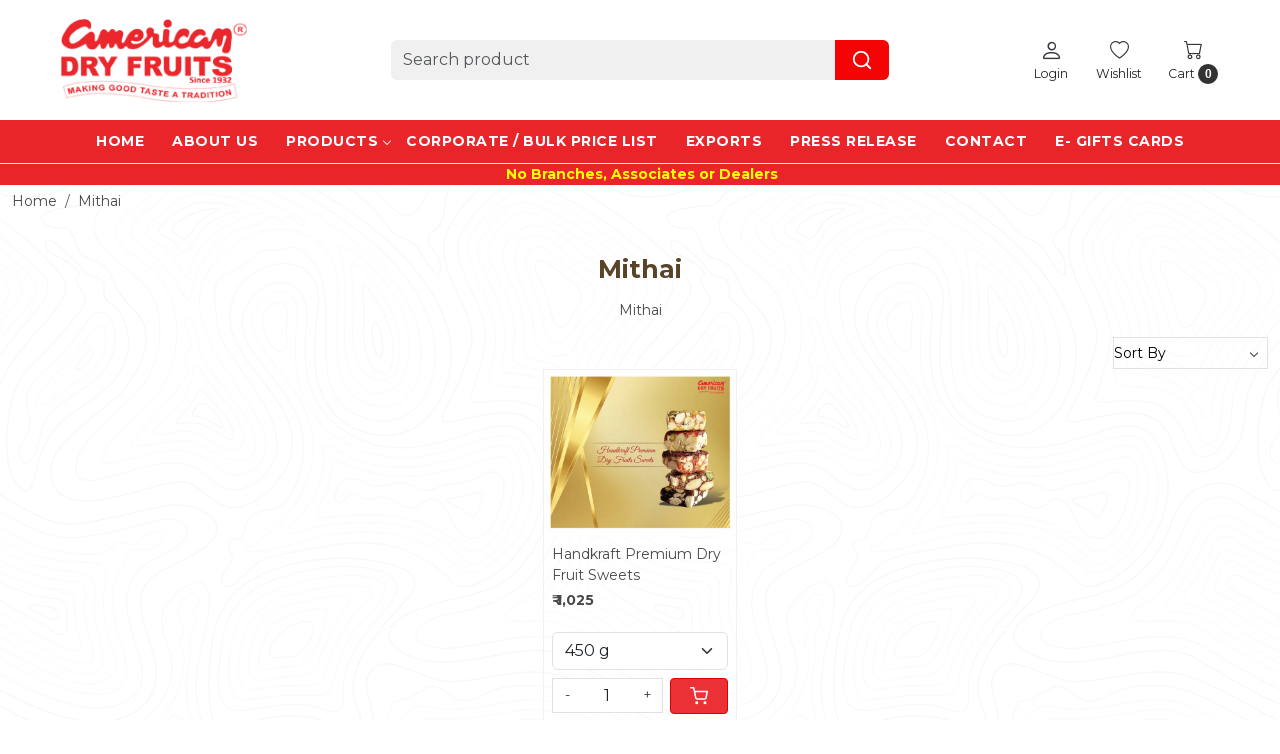

--- FILE ---
content_type: text/html; charset=UTF-8
request_url: https://www.adfs.in/tags/mithai
body_size: 25017
content:
<!DOCTYPE html><html lang="en">
<head>
    <meta http-equiv="Content-Type" content="text/html; charset=utf-8" /><meta charset="utf-8">
<meta name="viewport" content="width=device-width, initial-scale=1">
     <meta name="robots" content="index,follow"/>        
 

    <meta name="google-site-verification" content="wBkjUx6FI6CYs8BSeGJwDo-uPQIX2cU6tRF4IvkPuz8"/>


    <title>Buy Dry Fruits, Chocolates, Sweets Mithai Online by ADFS in India</title>
    <meta name="keywords" content="Dry Fruits Online, Dry Fruits Mithai, Dry Fruits Shop Near Me, Dry Fruits Price, Dry Fruit Chocolates, Dry Fruits Sweets Mithai, Dry Fruits Corporate Gifts, ADFS"/>    <meta name="description" content="ADFS is a Most Trusted Name for Buy Dry Fruits Online we Offering the Finest Quality Dry Fruits, Dry Fruits Chocolates, and Dry Fruits Sweet Mithai , Corporate Gifting with delivery across India ."/>
<!--Store Favicons -->
    <link href="https://cdn.shopaccino.com/adfs/images/favicon.ico?v=651" type="icon" rel="icon"/><link href="https://cdn.shopaccino.com/adfs/images/favicon.ico?v=651" type="icon" rel="shortcut icon"/>
<link href="//accounts.google.com" rel="preconnect" crossorigin="anonymous"/><link href="//fonts.googleapis.com" rel="preconnect"/><link href="//fonts.gstatic.com" rel="preconnect" crossorigin="anonymous"/>
<link href="//www.googletagmanager.com" rel="dns-prefetch"/>
<link href="//connect.facebook.net" rel="dns-prefetch"/><link href="//googleads.g.doubleclick.net" rel="dns-prefetch"/>


    <link href="/img/apple-touch-icon.png" rel="apple-touch-icon" sizes="57x57"/>    <link href="/img/apple-touch-icon-precomposed.png" rel="apple-touch-icon-precomposed" sizes="57x57"/>
                        <link rel="canonical" href="https://www.adfs.in/tags/mithai" />        

    
	<link rel="stylesheet" type="text/css" href="/css/assets/plugins/bootstrap-5.3.3/css/bootstrap.min.css" as="style"/>
	<link rel="stylesheet" type="text/css" href="/css/style.min.css?v=651" as="style"/>
	<link rel="stylesheet" type="text/css" href="/css/theme.css?v=651" as="style"/>

	<script type="text/javascript" src="/js/jquery-3.6.0.min.js" rel="preload"></script>

	<script type="text/javascript" src="/js/lazysizes-5.3.2.min.js" rel="preload"></script>

	<link rel="stylesheet" type="text/css" href="/css/assets/plugins/bootstrap-icons-1.11.3/bootstrap-icons.min.css" as="style" defer="defer"/>

	<link rel="stylesheet" type="text/css" href="/css/assets/plugins/jquery-ui-1.13.1/jquery-ui.min.css" as="style" async="async"/>

	<link rel="stylesheet" type="text/css" href="/css/assets/plugins/intl-tel-input/css/intlTelInput.min.css"/>

	<script type="text/javascript" src="/css/assets/plugins/intl-tel-input/js/intlTelInput.min.js"></script>
    <script type="text/javascript">
//<![CDATA[
jQuery(function($){
              Theme.Utils.Category.quickView();
         });
        
//]]>
</script>    <style type="text/css">
 body {  background-image: url(https://cdn.shopaccino.com/adfs/images/body-bg.gif?v=651) !important; background-repeat: repeat !important; font-size: 14px !important; color: #4a4a4a !important; } 
 .header-txt, .header-topbar, .header-txt a {  background-color: #7fe5e5 !important; color: #000000 !important; } 
 @media (min-width: 768px) { 
 } 
 @media (max-width: 991px) { 
 } 
 .content-subscribe {  background-color: #f7f7f7 !important; } 
 footer {  background-color: #f7f7f7 !important; color: #000000 !important; } 
 footer a {  color: #000000 !important; } 
 p {  font-size: 14px !important; color: #4a4a4a !important; } 
 a, .btn-link, .pagination > li:first-child > a, .pagination > li:first-child > span,  .btn-link, .progress-steps li.active, .progress-steps li.active .stronger, .pagination > li > a, .pagination > li > span {  font-size: 14px; color: #4a4a4a; } 
 a:hover, .btn-link:hover {  font-size: 14px; } 
 h1 {  font-size: 25px !important; color: #594427 !important; } 
 h2 {  font-size: 24px !important; color: #594427 !important; } 
 h3 {  font-size: 20px !important; color: #594427 !important; } 
 h4 {  font-size: 16px !important; color: #594427 !important; } 
 h5 {  font-size: 16px !important; } 
 p {  font-size: 14px !important; } 
.shoppingcart .cart-icon span, .searchbar .theme-btn, .btn-primary, .list-group-item.active, .dropdown-item:active {  background-color: #eb3136 !important; border-color: #e10000 !important; color: #ffffff !important; } 
.dropdown-item:active, .description-all-tabs .nav-tabs .nav-item.show .nav-link,.description-all-tabs .nav-tabs .nav-link.active {  background-color: #eb3136 !important; color: #ffffff !important; } 
.btn-outline, .btn-outline-primary{  border-color: #e10000 !important; color: #e10000 !important; } 
.btn-wishlist{  } 
.searchbar .input-group-btn:hover, .btn-primary:hover, .btn-primary:focus, .btn-primary:active, .btn-outline-primary:hover, .btn-outline-primary:focus, .btn-outline-primary:active, .btn-outline-primary.active {  background-color: #f40404 !important; border-color: #f40404 !important; color: #ffffff !important; } 
.theme_border, .border-primary, .tabsborder.active {  border-color: #e10000 !important; } 
 @media (min-width: 992px) { 
 .navigation, .h-unsticky #header-option3 .navigation {  background-color: #ea252a !important } 
 .nav-menu > li > a, .h-unsticky #header-option3 .nav-menu > li > a {  background-color: #ea252a !important; font-size: 14px !important; color: #ffffff !important; text-transform: uppercase !important; } 
 .nav-menu > li:hover > a, .nav-menu > li.active > a, .nav-menu > li.focus > a {  font-size: 14px !important; } 
 .nav-dropdown > li > a {  background-color: #4a4a4a !important; font-size: 13px !important; } 
 .nav-dropdown > li > a:hover, .nav-dropdown > li > a:focus {  background-color: #000000 !important; font-size: 13px !important; } 
 .navigation-portrait .nav-dropdown > li > ul > li > a {  background-color: #4a4a4a !important; font-size: 13px !important; } 
 .navigation-portrait .nav-dropdown > li > ul > li > a:hover, .navigation-portrait .nav-dropdown > li > ul > li > a:focus {  background-color: #000000 !important; font-size: 13px !important; } 
.radio label::before, .checkbox label::before { border-color:#4a4a4a; } 
 .teaser > div.link > a:hover > span.shop-btn,.product-display:hover span.btn, .theme-circle, ul.slimmenu li ul li a:hover, .bs-wizard > .bs-wizard-step.active > .progress > .progress-bar, .bs-wizard > .bs-wizard-step.active > .bs-wizard-dot, .bs-wizard > .bs-wizard-step.active > .bs-wizard-dot:after, .green-black ul.dropdown ul li.hover, .green-black ul.dropdown ul li:hover, .mobile-slide .carousel-indicators .active, .filter-panel .radio label::after { background-color:#eb3136; color:#ffffff; }  
 } 
 .quick-modal-box {  font-size: 14px !important; color: #4a4a4a !important; } 
 </style>    
            <meta name="facebook-domain-verification" content="7xe7lsqzje4x9lzrz9et69v5v7hopw" />
<link rel="preconnect" href="https://fonts.googleapis.com">
<link rel="preconnect" href="https://fonts.gstatic.com" crossorigin>
<link href="https://fonts.googleapis.com/css2?family=Montserrat:wght@400;700&display=swap" rel="stylesheet"> 

<!--
<link href="https://fonts.googleapis.com/css2?family=Aldrich&display=swap" rel="stylesheet">
-->
<style>
body {font-family: 'Montserrat', sans-serif; font-weight:400}
 h1, h2, h3,.nav-menu > li > a {font-weight:700;}

@media screen and (max-width: 767px){
h1 {font-size: 22px !important;}
h2 {font-size: 20px !important;}
}

@media screen and (min-width: 769px){
#text_column_images_1852 h2{
padding-top:10px;
padding-bottom:15px !important;
}
}

.nav-menu > li > a, .h-unsticky #header-option3 .nav-menu > li > a {
letter-spacing: .5px;
}
#header-option3 .nav-menu li{
padding:0px 20px !important;
}
.container-screen {max-width: 1400px;margin: 0 auto;
box-shadow: 0 5px 20px 0px rgba(0, 0, 0, 0.05);}
#header > .container-screen  {max-width:none;box-shadow:none} 
footer > .container-screen  {box-shadow:none} 

#featured_categories_1850{
border-bottom:1px solid  #e6e6e6  !important;
}

#text_column_images_1852 a figure img{
border-radius:5px;
-webkit-transition: all 0.5s ease-in;
    -webkit-transform: scale(1);
    -ms-transition: all 0.5s ease-in;
    -ms-transform: scale(1);
    -moz-transition: all 0.5s ease-in;
}
#text_column_images_1852 .text-cl-img-hold{
-webkit-transition: all 0.5s ease-in;
    -webkit-transform: scale(1);
    -ms-transition: all 0.5s ease-in;
    -ms-transform: scale(1);
    -moz-transition: all 0.5s ease-in;
}
#text_column_images_1852 .text-cl-img-hold:hover a figure img {
-webkit-transition: all 0.5s ease-in;
    -webkit-transform: scale(1.04);
    -ms-transition: all 0.5s ease-in;
    -ms-transform: scale(1.04);
    -moz-transition: all 0.5s ease-in;
    -moz-transform: scale(1.04);
    transition: all 200ms ease-in;
    transform: scale(1.04);
}
#text_column_images_1853 a figure img{
border-radius:5px;
}
#text_column_images_1855 a figure img{
border-radius:5px;
}

@media screen and (min-width: 769px){ 
#text_column_images_1853 h2{

padding-top:10px;
padding-bottom:15px !important;
}
}

@media screen and (min-width: 769px){ 
#text_column_images_1855 h2{

padding-top:10px;
padding-bottom:15px !important;
}
}
#newsletter_subscribe_1856{
border-bottom:1px solid #e8e8e8;

}
#newsletter_subscribe_1856 .clearfix{
 margin: 0px auto;
    max-width: 570px;
}
#newsletter_subscribe_1856  #email{
background-color:#e4e4e4 !important;
}

@media screen and (min-width: 769px){ 
#text_column_images_1857 h2{
padding-bottom:15px !important;
}
}
#text_column_images_1857 {
padding-top :2.5rem !important;
padding-bottom:2.5rem !important;
}

#text_column_images_1857 .text-cl-img-hold{
border:1px solid ;
    padding: 20px 15px;

background: #f1e8d7 !important;
}
@media screen and (min-width: 769px){
#text_column_images_1857 .text-cl-img-hold{
height: 235px;
}
}

#text_column_images_1852{
padding-bottom:0rem !important;
}
#text_column_images_1855 {
padding-bottom:0rem !important;
}
#custom_content_1863{
padding-bottom:0rem !important;
}
#text_column_images_1853{
border-top:1px solid #eae3d9 ;
}
@media screen and (min-width: 769px){
#custom_content_1863 > .container {max-width: 100%;}
}
@media screen and (min-width: 769px){
#custom_content_1863 figure {position: relative;margin-right: -10px;}


}
   #image_with_text_1867  h2{
            position: relative;
            display: inline-block;
        }
@media screen and (min-width: 992px){
        #image_with_text_1867 h2::before{
            content:url('https://cdn.shopaccino.com/adfs/images/logo-img-883544.png');
position: absolute ;
top: -52px;
    left: -9px;

}
        }
@media screen and (max-width: 992px){
        #image_with_text_1867 h2::before{
            content:url('https://cdn.shopaccino.com/adfs/images/logo-img-883544.png');
position: absolute ;
top: -13px;
    left: 100%;


        }

}

@media screen and (min-width: 992px){
#image_with_text_1867 .col-md-6:nth-child(1) {
width:75%;
}
}
@media screen and (min-width: 992px){
#image_with_text_1867 .col-md-6:nth-child(2) {
width: 25% !important;
}
}
@media screen and (min-width: 992px){
#image_with_text_1867 {background-size: 80% auto !important;background-position: right !important;}
}
#image_with_text_1867 .col-md-6:last-child {text-align:center;}
@media screen and (min-width: 769px){
#image_with_text_1867 .col-md-6:first-child { order:2; text-align:center; padding:0rem !important}
#image_with_text_1867 .col-md-6:last-child {width:50%; margin:0 auto; text-align:center; order:1}
#image_with_text_1867 .col-md-6:last-child > div { 
padding: 0 !important;
}
}
@media screen and (min-width: 769px){
#image_with_text_1867 .container-fluid > .row { padding: 0 !important;} 
}
#image_with_text_1867{
border-top:1px solid #c9d2bf !important;
border-bottom:1px solid #ced4da !important;
}

#bodycontainerpan {
            padding: 0px;
            margin: 0px auto;
            float: none;
            display: block;
            min-height: 55%;
            position: relative;
        }
        
        .overlay {
            opacity: 0.5!important;
        }
        
        .about-us {
            display: table;
            width: 100%;
            height: 100%;
            float: left;
        }
        
        .about-us .about-content {
            display: table-cell;
            padding: 0 2%;
            vertical-align: middle;
            font-size: 11pt;
            line-height: 1.6em;
        }
        
        .about-us .about-image {
            display: table-cell;
            width: 40%;
            padding: 0;
        }
        
        .about-us .about-image img {
            width: 100%;
        }
        
        .about-us .about-content,
        .about-us .about-image {
            width: 100%;
            display: block;
        }
        
      
        
        .body-inside {
            margin: 0px auto;
            width: 90%;
            max-width: 1000px;
            position: relative;
            z-index: 2;
        }
        
        .body-inside .right-pan-inside {
            width: 72%;
            height: 100%;
            margin: 0px;
            top: 0px;
            float: right;
            margin: 0px auto;
            min-height: 50px;
            position: relative;
            padding: 0 1%;
        }
        
        .body-inside .right-pan-inside .content-holder {
            width: 99%;
            height: 100%;
            margin: 0px auto;
            float: left;
        }
        
        .body-inside .right-pan-inside {
            width: 72%;
            height: 100%;
            margin: 0px;
            top: 0px;
            float: right;
            margin: 0px auto;
            min-height: 50px;
            position: relative;
            padding: 0 1%;
        }
        
        .body-inside .right-pan-inside .content-holder {
            width: 99%;
            height: 100%;
            margin: 0px auto;
            float: left;
        }
        
        .body-inside .left-pan-inside {
            width: 25%;
            height: 100%;
            margin: 0px;
            float: left;
            min-height: 50px;
            margin: 0px auto;
        }
        
        .body-inside .left-pan-inside .content-holder {
            height: 100%;
            float: left;
            width: 100%;
        }
        
        #breadcrumb {
            width: 100%;
            margin: 0px auto;
            color: #000;
            padding: 8px 0px;
            clear: both;
            float: left;
            margin-bottom: 8px;
            border: #DDD dashed;
            border-width: 1px 0;
        }
        
        #crumbs {
            margin: 0px;
            padding: 0px;
            float: left;
        }
        
        #crumbs ul {
            list-style: none;
            padding: 0px;
            margin: 0px;
            text-align: left;
        }
        
        #crumbs li {
            list-style: none;
            display: inline-block;
            vertical-align: middle;
            padding: 0px 14px 0px 0px;
            margin: 0px 6px 0px 0px;
            background: url(images/crumbs.png) no-repeat right center;
        }
        
        #crumbs li:last-child {
            background: none;
            padding: 0px
        }
        
        #crumbs li p,
        #crumbs li a {
            color: #6a6a6a;
            text-decoration: none;
            font-size: 10pt;
            margin: 0;
            vertical-align: middle;
        }
        
        #crumbs li a i {
            margin-top: 2px;
            vertical-align: top;
        }
        
        #crumbs li a:hover {
            color: #c80000;
        }
        
        #crumbs li.focus {
            color: #000;
            font-size: 1em;
        }
        
        .spacer1 {
            clear: both;
            width: 100%;
            height: 10px;
        }
#featured_categories_1873{
padding-top:2.4rem !important;

}
#featured_categories_1874{
padding-top:1.3rem !important;
}
ul.left_pic {margin: 0px; padding: 0px; width: 100%; display: block; float: left;}
ul.left_pic li {display:block; list-style: none;  margin:0; padding:10px 0; padding-bottom:0px; border-bottom: #DDD 1px dotted;}
ul.left_pic li img{width:73%; width: 130px; margin: 15px;}
ul.left_pic ul li {margin: 0px; padding:10px 0px; list-style: none; padding-bottom: 0.5em; border-bottom:#DDD dotted 1px;}
ul.left_pic ul li:hover{ border-color:#cc0000;}
ul.left_pic a {cursor: pointer; color: #333; margin: 0; padding: 0 0; font-size: 1.1em; text-decoration: none; line-height: 1.5em;}
ul.left_pic a:hover{color:#cc0000;}
 ul.left_pic a.active{color:#cc0000; font-weight:bold;}
ul.left_pic li a i{margin-right:5px;}
@media screen and (max-width: 769px){
.body-inside .left-pan-inside,
.body-inside .right-pan-inside{width:100%;}
}
@media screen and (max-width: 769px){
.body-inside .left-pan-inside{text-align:center;}
}
/*--------custom-box-css-start------*/
#custom_content_1870{
padding-top:0rem !important;
padding-bottom:0rem !important;
}
   .box_1 a{

color:#724601 !important;
text-decoration: underline !important;
}
        .box_1 {
            display: flex;
            justify-content: space-between;
        }
        
        .box_3 {
            background-color: #fffae9 !important;
            padding: 20px 20px;
        }
        
        .box_2 {
            background-color: #fffae9 !important;
            padding: 20px 20px;
        }
        
        .box_1 a {
            color: #724601 !important;
            text-decoration: underline !important;
        }
        @media screen and (max-width: 600px){
            .box_1 .btn {margin-top: -12px;
        }
    }
        @media screen and (max-width: 600px) {
            .box_2 {
                margin-bottom: 30px;
            }
        }
        
        @media screen and (min-width: 600px) {
            .box_2 {
                margin-right: 10px;
            }
        }
        
        @media screen and (max-width: 600px) {
            .box_1 {
                display: flex;
                justify-content: space-between;
                flex-direction: column;
            }
        }
        
        @media screen and (max-width: 600px) {
            .box_1 {
                display: flex;
                justify-content: space-between;
                flex-direction: column;
            }
        }
        
        @media screen and (max-width: 600px) {
            .box_2 p {
                font-size: 11px;
            }
        }
        
        @media screen and (max-width: 600px) {
            .box_2 img {
                width: 100px;
            }
        }
        
        @media screen and (max-width: 600px) {
            .box_3 img {
                width: 100px;
            }
        }
        
        @media screen and (max-width: 600px) {
            .box_3 p {
                font-size: 11px;
            }
        }
        
        @media screen and (min-width: 600px) {
            .box_3 {
                margin-left: 5px;
            }
        }
/*------------------end---------------------*/
        #custom_content_1870{
padding-top:0.5rem !important;
}
     #searchbar input[type="text"] {
background-color: #e4e4e4f !important;
        }
  #search_submit{

            background-color: #f40404 !important;
            color: #fff !important;
        }

#text_column_images_1857{
    background-color: rgba(242,229,209,0.5) !important;
}


 .headline span {
            border-bottom: 1px solid #CC0000;
            display: inline-block;
            margin-bottom: -1px;
            padding: 0px 5px 10px 0px;
        }
        
        #bodycontainerpan {
            padding: 0px;
            margin: 0px auto;
            float: none;
            display: block;
            min-height: 55%;
            position: relative;
        }
        
        .overlay {
            opacity: 0.5!important;
        }
        
        .inside-header-span {
            height: 130px;
        }
        
        .headline {
            border-bottom: 1px solid #ccc;
            display: block;
            float: none;
        }
        
        #breadcrum {
            width: 100%;
            margin: 0px auto;
            color: #000;
            padding: 8px 0px;
            clear: both;
            float: left;
            margin-bottom: 8px;
            border: #DDD dashed;
            border-width: 1px 0;
        }
        
        #crumb {
            margin: 0px;
            padding: 0px;
            float: left;
        }
        
        #crumb ul {
            list-style: none;
            padding: 0px;
            margin: 0px;
            text-align: left;
        }
        
        #crumb li {
            list-style: none;
            display: inline-block;
            vertical-align: middle;
            padding: 0px 14px 0px 0px;
            margin: 0px 6px 0px 0px;
            background: url(images/crumbs.png) no-repeat right center;
        }
        
        #crumb li:last-child {
            background: none;
            padding: 0px
        }
        
        #crumb li p,
        #crumb li a {
            color: #6a6a6a;
            text-decoration: none;
            font-size: 10pt;
            margin: 0;
            vertical-align: middle;
        }
        
        #crumb li a i {
            margin-top: 2px;
            vertical-align: top;
        }
        
        #crumb li a:hover {
            color: #c80000;
        }
        
        #crumb li.focus {
            color: #000;
            font-size: 1em;
        }
        
        .contact-us {
            display: table;
            width: 100%;
            height: 100%;
            float: left;
            margin: 0px auto;
        }
        
        .contact-us .left-inside {
            display: table-cell;
            width: 28%;
            padding: 2% 2%;
            background: #f6f6f6;
            float: left;
        }
        
        .contact-us .right-inside {
            display: table-cell;
            width: 64%;
            padding: 2% 2%;
            float: right;
        }
        
        .contact-us .contact-content {
            width: 100%;
            float: right;
        }
        
        .contact-us .right-inside {
            color: #333;
        }
        
        .contact-us .right-inside h3 {
            font-size: 20pt;
            margin-bottom: 15px;
        }
        
        .contact-us .right-inside h4 {
            color: #cc0000;
            font-size: 13pt;
            line-height: 18px;
            font-weight: bold;
        }
        
        .contact-us .right-inside h5 {
            font-size: 12pt;
            color: #333;
        }
        
        .contact-us .right-inside p {
            color: #333;
            font-size: 12pt;
        }
        
        .contact-us .right-inside b {
            color: #614b2c;
            font-size: 12pt;
        }
        
        .contact-us .right-inside a {
            color: #cc0000;
        }
        
        .contact-us .right-inside p span {
            color: #333;
            font-size: 12pt;
        }
        
        .contact-tab .acc_trigger {
            background: #f9f6e6;
        }
        
        .contact-tab {
            padding-top: 0!important;
        }
        
        .acc_trigger {
            cursor: pointer;
            position: relative;
            margin: 0 0;
            padding: 10px 8px;
            border: #DDD solid 1px;
            padding-left: 40px;
        }
        
        .acc_trigger>a {
            text-decoration: none;
            color: #333;
            cursor: pointer;
        }
        
        .acc_trigger span {
            width: 30px;
            line-height: 30px;
            background: #cc0000;
            color: #FFF!important;
            text-align: center;
            position: absolute;
            top: 5px;
            left: 4px;
            opacity: 1;
            -webkit-transition: all 0.2s ease-in-out;
            -moz-transition: all 0.2s ease-in-out;
            -o-transition: all 0.2s ease-in-out;
            -ms-transition: all 0.2s ease-in-out;
            transition: all 0.2s ease-in-out;
        }
         .accordion {
            background-color: #eee;
            color: #444;
            cursor: pointer;
            padding: 18px;
            width: 100%;
            border: none;
            text-align: left;
            outline: none;
            font-size: 15px;
            transition: 0.4s;
        }
        
        .panel {
            display: none;
            background-color: white;
            overflow: hidden;
        }
                .acc_container {
            padding: 10px 8px 25px 25px;
            margin: 0px 0 0;
            border: #DDD solid;
            border-width: 0 1px 1px;
            line-height: 18pt;
        }
        
        .contact-tab .acc_trigger {
            background: #f9f6e6;
        }
        
        .contact-tab {
            padding-top: 0!important;
        }
        
        .contact-us .acc_trigger b {
            color: #c00;
        }
        
        .acc_container {
            padding: 10px 8px 25px 25px;
            margin: 0px 0 0;
            border: #DDD solid;
            border-width: 0 1px 1px;
            line-height: 18pt;
        }
        
        .contact-tab .acc_trigger {
            background: #f9f6e6;
        }
        
        .contact-tab {
            padding-top: 0!important;
        }
        
        .contact-us .acc_trigger b {
            color: #c00;
        }
        
        .contact-us .acc_container h3 {
            font-size: 16pt;
            margin: 10px 0 5px;
        }
        
        .contact-us .acc_container p {
            margin-bottom: 5px;
        }
        
        .spacer1 {
            clear: both;
            width: 100%;
            height: 10px;
        }
        
        .spacer2 {
            clear: both;
            width: 100%;
            height: 20px;
        }
        
        .spacer3 {
            clear: both;
            width: 100%;
            height: 30px;
        }
        
        .spacer4 {
            clear: both;
            width: 100%;
            height: 40px;
        }
        
        .payment-option {
            margin-top: 45px;
        }
        
        .payment-option table td {
            text-align: center;
        }
        
        @media (max-width:640px) {
            h1 {
                position: static;
            }
            .body-inside h1 .rakhi-pannel {
                float: none;
                margin: 10px auto !important;
                top: auto !important;
            }
            .home_order_online h2,
            .rakhi-pannel {
                position: static;
            }
            .rakhi-pannel {}
            .payment-option table td {
                width: 100%;
                float: left;
                margin-bottom: 20px;
            }
        }
        
        hr.dashed {
            border: 0;
            border-bottom: 1px dashed #ccc;
            background: #fff;
        }
        
        hr.double {
            border: 0;
            border-bottom: 1px dashed #ccc;
            background: #999;
        }
        .mandatory:before {
            content: '*';
            position: absolute;
            left: -8px;
            top: 45%;
            color: #F80000;
        }
        
        .contact-us .contact-content {
            width: 100%;
            float: right;
        }



.teaser .btncart { margin-left:0.5em !Important;}
#footer-bottom{
background: url(https://cdn.shopaccino.com/adfs/images/bg-footer-410530.jpg) repeat-x bottom center;
    padding: 10px 0px 60px 0px;
    float: left;
    width: 100%;
background-color: transparent !important;
    border-top: 1px solid #614b2c;
}
#header-option8 .mobile-header{
background: rgba(255, 255, 255, 0.9) !important;
}
#navigation1  {

  
    
    padding: 2px 10px !important;
  
    position: relative;
}
#text_column_images_1891{
padding-top:2rem !important;
padding-bottom:2.5rem !important;
}



#custom_content_1870{
padding-bottom:0 !important;
}

.megamenu-panel {background:none !important; padding-top:0;}
.megamenu-panel .megamenu-lists {background-color: rgba(255,255,255,0.9);padding: 1.5em; border-radius:0 0 6px 6px;}

.megamenu-list > li img.menuicon-img  {width: 80px; border-radius:6px;margin-right: 15px !important;max-height: 53px;}
@media screen and (min-width: 600px){
.hero-caption.bottom_left {
    left: 60px;
    bottom: 55px;
}
}
@media (min-width: 768px) {
.megamenu-list > li {background-color: #fff;margin-bottom: 8px;padding: 7px;border-radius: 8px;box-shadow: 5px 5px 5px rgba(0, 0, 0, 0.03);}
}

.storecategory  .fs-5 { 
font-size: 0.80rem !important;
line-height: 1.4;
font-weight: 600;
}

@media (min-width: 992px) {
.storecategory .g-lg-3 {  --bs-gutter-y: 1.5rem;}
.storecategory .row-cols-lg-4 > * {
    flex: 0 0 auto;
    width: 16.66666%;
  }}

.teaser .teaser-item-div { border:solid 1px #f1f1f1; padding-bottom:1.5em;}
.product_detail .sku,
.ct-pdcvariant-hold { display:none;}



 .hero-caption .hero-slide-heading { font-weight:700;}
@media (min-width: 992px){
    .hero-caption p { font-size:1.5em;}
    .submenu-indicator-chevron {border-color: transparent #fff #fff transparent;}
}

@media (max-width: 991px) {
 .hero-caption .hero-slide-heading { font-size: calc(1.225rem + 1.1vw);}
}
/*-------------------footer_icon_css_start________*/
 .banner_panel {
            width: 100%;
            float: left;
            display: block;
            padding: 20px 0px;
            margin: 0;
        }
        
        .wrap {
            max-width: 1000px;
            margin: 0 auto;
        }
        
        ul.footer_banners {
            padding: 0;
            margin: 0;
            text-align: center;
        }
        
        ul.footer_banners li {
            -webkit-animation: fadeInUp 1000ms ease;
            -moz-animation: fadeInUp 1000ms ease;
            -ms-animation: fadeInUp 1000ms ease;
        }
        
        ul.footer_banners li {
            padding: 0;
            margin: 0 1%;
            width: 22%;
            list-style: none;
            display: inline-block;
            text-align: center;
            vertical-align: middle;
        }
        
        ul.footer_banners li {
            list-style-type: disc;
            padding: 0px;
            margin: 0px 5px 5px 15px;
        }
        
        ul.footer_banners a {
            transition: all .6s ease;
            -webkit-transition: all .6s ease;
            -moz-transition: all .6s ease;
            -o-transition: all .6s ease;
            -ms-transition: all .6s ease;
        }
        
        ul.footer_banners a {
            outline: none;
        }
        
        ul.footer_banners img {
            max-width: 100%;
            height: auto;
            border: 0;
            outline: none;
        }
/*--------------------end-------------------------*/

/*==== Image Ratio =====*/
/* .home-category figure,
.teaser figure,
.subcategory figure,
.slick-slide a
{
  overflow: hidden;
  display: block;
  position: relative
}
.home-category figure img,
.teaser figure img,
.subcategory figure img,
.home-slider .slick-slide a img
 {
 display: block;
  max-width: 100%;
  position: absolute;
  top: 0;
  left: 0;
  height: 100%;
  width: 100%;
  object-fit: cover;
  object-position: center center;
} */


/* .home-category figure, .subcategory figure {padding-bottom: 76%;} */
/* .teaser figure {padding-bottom:100%}
.home-slider .slick-slide a {padding-bottom:35%;} */

@media screen and (min-width: 992px){
/* .home-category figure, .subcategory figure {padding-bottom: 76%;} */
/* .teaser figure {padding-bottom:100%}
.home-slider .slick-slide a {padding-bottom:35%;} */
}

@media screen and (max-width: 767px){
/* .home-slider .slick-slide a {padding-bottom:75%;} */
}


.home-category figure, .subcategory figure {border: solid 1px #f1f1f1;}
.home-category figure:hover, .subcategory figure:hover {
-webkit-box-shadow: 0px 6px 5px -2px rgba(0,0,0,0.17);
-moz-box-shadow: 0px 6px 5px -2px rgba(0,0,0,0.17);
box-shadow: 0px 6px 5px -2px rgba(0,0,0,0.17);
}
.teaser .product-list-title { min-height: 62px;}

#text_column_images_1962 .col-md-6{
    position: relative;
}

@media screen and (min-width: 768px) {
#text_column_images_1964 .row .mb-2{
margin-bottom:0rem !important;
}}

#text_column_images_1964 .col-12{
display:none;
}
#text_column_images_1964 .col-6:nth-child(2) a figure img{
display:none;
   position: relative;


}
@media screen and (max-width: 768px) {
#text_column_images_1964 .col-6{
width:100% !important;

}
}



@media screen and (max-width: 768px) {
#featured_products_1861 {
padding-top:1rem !important;
padding-bottom:.5rem !important;
}
}
#featured_products_1861 mb-3{
margin-bottom:0rem !important;
}

/*------------------testimonials-css-start---------------*/

@media screen and (min-width: 992px){
#testimonials_1905{

margin-bottom: 40px;
}
}
#testimonials_1905{
  background-image: url("https://cdn.shopaccino.com/adfs/images/backgroundimg-994223.jpg");
   background-repeat: repeat;
    background-size: 130px 130px !important;
}
@media screen and (min-width: 769px){
#testimonials_1905{
padding-top: 2.5rem!important;
    padding-bottom: 3.5rem!important;
}
}
#testimonials_1905 .container{
    background-color: #fff !important;
padding:22px 22px;
width: 80%;
    border-radius: 41px;
    position: relative;
}

#testimonials_1905 .container::after{
content: "";
    width: 70px;
    height: 70px;
    background-color: white;
    position: absolute;
    left: 20%;
    bottom: -27px;
    transform: translateX(-20%);
    transform: rotate(45deg);
    border-radius: 13px;


}
#testimonials_1905 .container .mb-4{
margin-bottom:0rem !important;
}
/*------------------testimonials-css-end---------------*/


#featured_products_1861 {
    padding-bottom:0rem !important;
padding-top:0rem !important;
margin-bottom:0rem !important;
}
/*---------------footer-css-----------------*/
#footer-bottom ul li a {

    text-decoration: underline;
}
/*----------------footer-css-end----------*/
/*-------------------display-none----------css--------*/
.select .position-relative option:nth-child(7) {
    display: none !important;
}
.select .position-relative option:nth-child(6) {
    display: none !important;
}
/*---------------------display-none-css----end------------*/
.product-inline-hold{
text-align: center;
}
@media screen and (min-width: 778px){
#text_column_images_1964 .col-6{
position: relative;
top:5px;
}}
#text_column_images_1964 h3{
font-size:25px !important;
}
@media screen and (min-width: 1100px){
#text_column_images_1964 h3{
font-size:20px !important;
}}
#text_column_images_1964 .col-6:nth-child(2){
   position: relative;

}

  #carouselExampleFade .carousel-item {
            position: relative;
        }

#carouselExampleFade .carousel-item .text_div, #text_column_images_1964 .text_box_1{
left: 194px;
top: 20px;
max-width: 310px;

text-align: left;
margin: 0px auto;
position: absolute;
font-size: 13px;
}
@media screen and (min-width: 992px){
#carouselExampleFade .carousel-item .text_div, #text_column_images_1964 .text_box_1{

  left: 259px;
  top: 20px;
  max-width: 310px;

  text-align: left;
  margin: 0px auto;
  position: absolute;
}}
@media screen and (min-width: 1100px){
#carouselExampleFade .carousel-item .text_div, #text_column_images_1964 .text_box_1{

overflow: auto !important;
  left: 259px;
  top: 20px;
  max-width: 310px;


  text-align: left;
  margin: 0px auto;
  position: absolute;
}}
@media screen and (min-width: 778px){
    #text_column_images_1964 .pb-3{
padding-bottom:0rem !important;
}}
@media screen and (max-width: 778px){
    #text_column_images_1964 .pb-3{
padding-bottom:2.2rem !important;}}
#featured_product_tabs_1861{
padding-bottom:0.7rem !important;
}

/*================#image_with_text_overlay_2065 ========css===*/
/*===========================year-css-start==================*/
  .festyear ul.calender {
            margin: 0;
            padding: 0;
        }
        
        .festyear   ul.calender li {
            margin: 0;
            padding: 0;
            display: block;
            width: 100%;
            padding: 15px 0;
          
            border-width: 0 0 1px 0;
        }
        
        .festyear  ul.calender li .month {
            width: 18%;
            padding-right: 20px;
            display: table-cell;
            height: 100%;
            vertical-align: top;
        }
        
        .festyear .month-pin {
            line-height: 35px;
            min-width: 115px;
            padding-right: 10px;
            border: #cc0000 1.5px solid;
            text-transform: uppercase;
            font-family: 'MyriadProRegular';
            border-radius: 5px;
            color: #cc0000;
            font-size: 14pt;
            position: relative;
            width: 80px;
            float: left;
            text-align: right;
        }
        
        .festyear .month-pin:after {
            content: '\f105';
            font-family: FontAwesome;
            position: absolute;
            right: -12px;
            top: 35%;
            background: #FFF;
            line-height: 10px;
        }
        
        .festyear  ul.calender li .date {
            display: table-cell;
            padding-left: 2%;
            vertical-align: top;
            text-align: left;
            color: #6F6F6F;
            text-transform: capitalize;
            font-size: 10.5pt;
            line-height: 1.4em;
        }
        
        .festyear  ul.calender li .date ul {
            line-height: 1.2em;
            font-size: 12pt;
        }
        
        .festyear  ul.calender li .date ul li {
            margin-bottom: 10px;
            padding: 8px 0;
            border: #DDD dashed;
            border-width: 0 0 1px 0
        }
        
     
   .festyear .month-pin:after {
            content: ' \F135';
            font-family: bootstrap-icons!important;
            position: absolute;
font-size:20px;
            right: -12px;
            top: 35%;
            background: #FFF;
            line-height: 10px;
        }
        
        .festyear a {
            transition: all .6s ease;
            -webkit-transition: all .6s ease;
            -moz-transition: all .6s ease;
            -o-transition: all .6s ease;
            -ms-transition: all .6s ease;
        }
        
        .festyear a {
            outline: none;
        }
        
        .festyear a {
            color: #999;
            text-decoration: underline;
        }
     .festyear .carousel-indicators {
  
    right: 0 !important;
    bottom: -65px;
}


@media screen and (min-width: 992px){
#view_map{
margin-top:15px;

}} 
#carouselExampleFade .carousel-indicators{
margin-bottom:0rem !important;
}
@media screen and (max-width: 1100px){
#text_column_images_1964 .col-6:nth-child(2) ,#text_column_images_1964 .col-6:nth-child(1) img {
display: none !important;
}}
@media screen and (min-width: 992px){
#text_column_images_1964 .col-md-6:nth-child(1)  .text-caption{
position: absolute;
    text-align: left;
    top: 0px;

    left: 43%;
}}
#text_column_images_1964 .col-md-6:nth-child(1) .text-caption ul{
padding: 0px 3px !important;
}
@media screen and (min-width: 1100px){
#text_column_images_1964 .col-md-6:nth-child(1) .text-caption .btn{

    padding: 4px;
    position: absolute;
    right: 18px;
    bottom: -12px
}}

.ft-trackorder-link { display:none;}

/*===========new-css--add-=============*/
#image_with_text_2376{
border-top: 1px solid #c9d2bf;

}
@media only screen and (min-width: 768px){
#image_with_text_2376 .col-md-6:nth-child(1){
width:35% !important;
text-align: center;
}
#image_with_text_2376 .col-md-6:nth-child(2){
width:65% !important;
}
#image_with_text_2376 .row{
padding-top:0.5rem !important;
padding-bottom:0rem !important;
}}
@media only screen and (max-width: 767px){
#image_with_text_2376 .col-md-6{
text-align: center;}}
#image_with_text_2376 .col-md-6 .btn-primary{

font-size: 1rem !important;

}
/* #image_with_text_2376 .col-md-6 img{
box-shadow: rgba(17, 17, 26, 0.1) 0px 4px 16px, rgba(17, 17, 26, 0.05) 0px 8px 32px;
} */

#image_with_text_2376 .col-md-6 figure img {
	-webkit-transform: scale(1);
	transform: scale(1);
	-webkit-transition: .3s ease-in-out;
	transition: .3s ease-in-out;
}
#image_with_text_2376 .col-md-6 figure:hover img {
	-webkit-transform: scale(1.3);
	transform: scale(1.3);
}
#text_column_images_1964 .col-6:nth-child(1){
display:none;
}
#text_column_images_1964{
margin-bottom: 1.5rem;
}
#text_column_images_1964 .col-6:nth-child(2){
margin:0px auto;
}
#header-option8 .menu-bar{
border-bottom: none !important;
}
.announcement .col{
background-color: #ea252a!important;
border-bottom: 2px solid #fff;
}
.announcement-text{
font-size:14px !important;
    font-weight: 600;
color:#faec21 !important;
text-transform: uppercase;
}
#carousel-example-controls-2490 .carousel-indicators {
margin-bottom:15px !important;
}
#carousel-example-controls-2490{
margin-bottom:0px !important;
}
#featured_product_tabs_1872{
padding-bottom:0rem !important;
}
#carousel-example-controls-2490 .carousel-control-prev-icon {
position: relative;

}
#carousel-example-controls-2490 .carousel-control-next, .carousel-control-prev{
 opacity: 1 !important;
}
#carousel-example-controls-2490 .carousel-control-next-icon, .carousel-control-prev-icon{
position: relative;
    background: #fff !important;
    width: 36px;
    height: 36px;
    border-radius: 50%;
    opacity: 1;
box-shadow: 0 0 15px #ddd;

}
#carousel-example-controls-2490 .carousel-control-prev-icon::after{
content: '\F284';
    position: absolute;
top: 50%;
    left: 50%;
    transform: translate(-50%, -50%);
    font-size: 20px;
    text-align: center;

    margin: 0px auto;
    color: #000 !important;
    font-family: bootstrap-icons !important;
}
#carousel-example-controls-2490 .carousel-control-next-icon::after{
content:'\F285';
    position: absolute;
top: 50%;
    left: 50%;
    transform: translate(-50%, -50%);
    font-size: 20px;
    text-align: center;

    margin: 0px auto;
    color: #000 !important;
    font-family: bootstrap-icons !important;
}



/* -----------------New--------Css--------Start---------- */
.megamenu-list li div a{
   font-size: 14px !important
}
.home-category .category-caption h3{
   font-size: 16px !important;
   color: #594427 !important;
   font-weight: 400;
}
.home-category .category-caption h3 span{
   color: #594427 !important;
}

#testimonials_1905 .cstr-name{
   font-weight: 600
}

.teaser .teaser-item-div .product-list-title, .teaser .teaser-item-div .form-horizontal {
    padding: 0px 8px;
    padding-bottom: 0.6em;
}




@media(max-width:767px){
   #footer-top .f-nav{
      text-align: center
   }
   .footer-logo{
      margin: 0px auto;
      margin-bottom: 10px;
   }
}
</style>

<meta name="google-site-verification" content="hgkp_wAdzqh4HKEVSD3ag7ceuwn4RHujZUBIoQYPrGY" />

<script type="text/javascript">
    (function(c,l,a,r,i,t,y){
        c[a]=c[a]||function(){(c[a].q=c[a].q||[]).push(arguments)};
        t=l.createElement(r);t.async=1;t.src="https://www.clarity.ms/tag/"+i;
        y=l.getElementsByTagName(r)[0];y.parentNode.insertBefore(t,y);
    })(window, document, "clarity", "script", "nuh1xxm2d0");
</script><script type="text/javascript">
//<![CDATA[
    window.BRAND_STORE_ID = 7420;
    window.BRAND_STORE_CURRENCY_SYMBOL_POSTFIX = 0;
    window.IS_WHOLESALER = 0;
    window.IS_B2B_QUANTITY_MULTIPLE = 0;
    window.BRAND_STORE_LANGUAGE = 'en';
    
    //Set Global Variables
    window.Store = window.Store || {};  // create if not exists
    Store.StoreConfig = Object.assign({"id":"7420","store_website_url":"www.adfs.in","store_domain_name":"adfs","is_multi_variant_add_cart_enabled":0,"language_code":"en","store_country_id":"101"}, Store.StoreConfig || {});
    Store.TemplateConfig = Object.assign({"is_b2b_quantity_multiple":0,"show_sidebar_on_addcart":1,"is_get_quote":0,"is_customer_register_in_popup":1,"show_discount_percent_on_product":0,"show_discount_percent_on_product_round_off":1}, Store.TemplateConfig || {});
    Store.CustomerConfig = Object.assign({"is_wholesaler":0}, Store.CustomerConfig || {});
    Store.AppConfig = Object.assign({"is_gold_rate":0}, Store.AppConfig || {});
//]]>
</script>    
        
<!-- Begin Google Tag Manager -->
<script>
(function(w,d,s,l,i){
w[l]=w[l]||[];
w[l].push({'gtm.start': new Date().getTime(),event:'gtm.js'});
var f=d.getElementsByTagName(s)[0],j=d.createElement(s),dl=l!='dataLayer'?'&l='+l:'';
j.async=true;
j.src='https://www.googletagmanager.com/gtm.js?id='+i+dl;
f.parentNode.insertBefore(j,f);
})(window,document,'script','dataLayer','GTM-MHC2WLCM');
</script>
<!-- End Google Tag Manager -->
<!-- Begin Google Analytics Tag -->
 <script type="text/javascript">
 var gaProperty = 'G-X5H6CFD09B';
 var disableStr = 'ga-disable-' + gaProperty;
 if (document.cookie.indexOf(disableStr + '=true') > -1) {
 window[disableStr] = true;
 }
 function gaOptout() {
 document.cookie = disableStr + '=true; expires=Thu, 31 Dec 2099 23:59:59 UTC; path=/';
 window[disableStr] = true;
 }
 </script>
<script async src="https://www.googletagmanager.com/gtag/js?id=G-X5H6CFD09B"></script>
<script>
 window.dataLayer = window.dataLayer || [];
 function gtag(){dataLayer.push(arguments);}
 gtag('js', new Date());
 gtag('config', 'G-X5H6CFD09B');
</script>
 <!-- End Google Analytics Tag -->
<!-- Facebook Page View Code -->
<script type="text/javascript">
!function(f,b,e,v,n,t,s){if(f.fbq)return;n=f.fbq=function(){n.callMethod?n.callMethod.apply(n,arguments):n.queue.push(arguments)}; 
if(!f._fbq)f._fbq=n;n.push=n;n.loaded=!0;n.version='2.0';n.queue=[];t=b.createElement(e);t.async=!0;t.src=v;s=b.getElementsByTagName(e)[0]; 
s.parentNode.insertBefore(t,s)}(window,document,'script','https://connect.facebook.net/en_US/fbevents.js');
fbq('init', '1801229440404838'); 
fbq('track', 'PageView'); 
</script> 
<noscript><img height='1' width='1' alt='Facebook' style='display:none' src='https://www.facebook.com/tr?id=1801229440404838&ev=PageView&eid=1769712253038&noscript=1' /></noscript> 
<!-- End Facebook Page View Code --> 
        
    <script type="text/javascript">
//<![CDATA[
var googleRecaptchaSiteKey = '6LcjMS4qAAAAAHpsmlmiev_Q4RVLCcKcQq2A8O9h';
//]]>
</script></head>

<body>
            <noscript><iframe src='https://www.googletagmanager.com/ns.html?id=GTM-MHC2WLCM' height="0" width="0" style="display:none;visibility:hidden"></iframe></noscript> 

                
                
    
    <div class="bg-white header-height"></div>
        <header id="header" class="sticky-top header_inner">
        <div class="container-screen">
                        <div id="header-option8" class="header-option8">
    <div id="sticky-mhead"></div>
    <div class="clearfix">
        <div class="clearfix mobile-header">
            <div class="container">
                <div class="row g-0 d-flex align-items-center mobile-logo">
                    <div class="col-2 col-md-1 col-lg-2 d-block d-lg-none">
                        <div class="position-relative m-nav-icon"><div class="animate fadeIn nav-toggle"></div></div>
                    </div>
                    <div class="col-4 col-md-6 col-lg-3">
                        <div class="logo-hold logo-pos-left">
                            <div id="logo" class="clearfix">
             <a href="/" title="Home" class="d-block ratio" style="--bs-aspect-ratio: 50%"><img src="https://cdn.shopaccino.com/adfs/images/logo-animation-608602headerlogo-75280152461650_header_logo.gif?v=651" alt="adfs" class="img-fluid" width="300" height="115" fetchpriority="high"/></a>    </div>                        </div>
                    </div>

                    <div class="col-6 col-md-6 col-md-6 d-none d-lg-block">
                        <div class="d-flex justify-content-between">
                            <form action="/products/search" class="w-100 form-search" id="ProductsSearchForm" method="get" accept-charset="utf-8">                                <div id="searchbar" class="my-2 px-3 searchbar searchbar-dsktp">
                                    <div class="input-group">
                                        <input name="keyword" id="keyword" class="form-control border-0 search-input" placeholder="Search product" autocomplete="off" type="text"/>                                        <button type="submit" id="search_submit" title="search" class="position-absolute h-100 btn btn-default px-3 d-flex align-items-center border-0">
                                            <svg class="svg-size ico-srch" viewBox="0 0 24 24" width="22" height="22" stroke="currentColor" stroke-width="2" fill="none" stroke-linecap="round" stroke-linejoin="round"><circle cx="11" cy="11" r="8"></circle><line x1="21" y1="21" x2="16.65" y2="16.65"></line></svg>
                                        </button>
                                    </div>
                                </div>
                            </form>                            
                        </div>
                    </div>
                    <div class="col-6 col-md-5 col-lg-3 d-flex justify-content-end align-items-center toppanel-hold">
                        <div class="d-none d-md-block">
                                                                                                <div class="my-1 d-inline-block mx-auto text-center language-hold">
                                        <ul class="list-inline m-0 p-0">
                                            
                                                                                    </ul>
                                    </div>
                                                                                    </div>
                        
                        <div class="position-relative me-2 storelocator">
                                                    </div>

                                                                    <div class="d-block d-lg-none search-toggle">
                                        <a role="link" tabindex="0" class="search-icon px-2 icon-search" title="Search"><svg class="svg-size ico-srch" viewBox="0 0 24 24" width="25" height="25" stroke="currentColor" stroke-width="1" fill="none" stroke-linecap="round" stroke-linejoin="round"><circle cx="11" cy="11" r="8"></circle><line x1="21" y1="21" x2="16.65" y2="16.65"></line></svg></a>
                                        <a role="link" tabindex="0" class="search-icon px-2 icon-close" title="Close"><svg class="svg-size ico-close" viewBox="0 0 24 24" width="25" height="25" stroke="currentColor" stroke-width="1" fill="none" stroke-linecap="round" stroke-linejoin="round" class="css-i6dzq1"><line x1="18" y1="6" x2="6" y2="18"></line><line x1="6" y1="6" x2="18" y2="18"></line></svg></a>
                                    </div>

                                    <div class="clearfix d-none d-md-block usr-profile-link">
                                        <div class="clear top-login-dtp">
                                                                                            <a class="d-block px-2 btn_login_popup" href="#" id="user_profile" aria-label="Login">
                                                    <div class="bi-hold"><i class="bi bi-person"></i></div>
                                                    <div class="small px-1 w-100 headericons-caption">
                                                        Login                                                    </div>
                                                </a>
                                                                                    </div>
                                        <div class="top-login">
                                                                                    </div>
                                    </div>
                        
                                    <div class="d-none d-md-block px-lg-2 head-wish">
                                        <a href="/myaccount/wishlist" class="text-center d-block btn_login_popup">
                                            <div class="bi-hold"><i class="bi bi-heart"></i></div>
                                            <div class="small px-2 w-100 text-center headericons-caption">Wishlist</div>
                                        </a>
                                    </div>
                                    <div class="shoppingcart">
                                        <div id="div-drop-cart" class="position-relative">
                                            <div class="position-relative cd-cart-trigger">
                                                <div class="cart-icon">
                                                    <a href="/store_carts/cart" title="Shopping Bag" class="text-center d-block">
                                                        <div class="bi-hold"><i class="bi bi-cart"></i></div>
                                                        <div class="small px-2 w-100 headericons-caption">Cart <span class="rounded-circle">0</span></div>
                                                    </a>
                                                </div>
                                            </div>
                                        </div>
                                    </div>
                                                    </div>
                </div>
            </div>
        </div>

        <div class="mobile-header-height d-block d-md-none"></div>
        <div class="text-lg-center border-top menu-bar">   
            <nav id="navigation1" class="d-block position-relative w-100 navigation d-none d-md-block">
    <div class="animate fadeIn nav-toggle d-none"></div>
    <div class="nav-menus-wrapper">
                
        <ul class="m-0 list-inline nav-menu">
                    <li><a href="/">Home</a></li><li><a href="/pages/about-us">About Us</a></li><li class="list-inline-item"><a href="/categories/products">Products</a><div class="megamenu-panel"><div class="megamenu-lists"><div class="row g-0"><div class="col-sm-12 col-12"><ul class="megamenu-list list-col-3"><li><div class="d-flex align-items-center"><img src="https://cdn.shopaccino.com/adfs/categories/menu/menu-premium-hand-selected-nuts-605967_s.jpg?v=651" alt="Premium Hand Selected Nuts" class="img-fluid me-2 menuicon-img" title="Premium Hand Selected Nuts"/><a href="/categories/dry-fruits">Premium Hand Selected Nuts</a></div></li></ul><ul class="megamenu-list list-col-3"><li><div class="d-flex align-items-center"><img src="https://cdn.shopaccino.com/adfs/categories/menu/ajwa-madina-dates-643441s-90154336257893_s.jpg?v=651" alt="Dates (Khajur)" class="img-fluid me-2 menuicon-img" title="Dates (Khajur)"/><a href="/categories/dates-khajur">Dates (Khajur)</a></div></li></ul><ul class="megamenu-list list-col-3"><li><div class="d-flex align-items-center"><img src="https://cdn.shopaccino.com/adfs/categories/menu/menu-premium-dry-fruit-gift-boxes-942790_s.jpg?v=651" alt="Premium Dry Fruit Gift Boxes" class="img-fluid me-2 menuicon-img" title="Premium Dry Fruit Gift Boxes"/><a href="/categories/premium-dry-fruit-gift-boxes">Premium Dry Fruit Gift Boxes</a></div></li></ul><ul class="megamenu-list list-col-3"><li><div class="d-flex align-items-center"><img src="https://cdn.shopaccino.com/adfs/categories/menu/100x150-chocolate-01-01-656048_s.jpg?v=651" alt="Dry Fruit Chocolates in Gift Box" class="img-fluid me-2 menuicon-img" title="Dry Fruit Chocolates in Gift Box"/><a href="/categories/chocolates">Dry Fruit Chocolates in Gift Box</a></div></li></ul><ul class="megamenu-list list-col-3"><li><div class="d-flex align-items-center"><img src="https://cdn.shopaccino.com/adfs/categories/menu/dry-fruit-mithais-894641_s.jpg?v=651" alt="Dry Fruits Mithai" class="img-fluid me-2 menuicon-img" title="Dry Fruits Mithai"/><a href="/categories/mithai">Dry Fruits Mithai</a></div></li></ul><ul class="megamenu-list list-col-3"><li><div class="d-flex align-items-center"><img src="https://cdn.shopaccino.com/adfs/categories/menu/low-sugar-mithais-and-chocolates-330660_s.jpg?v=651" alt="Low Sugar Mithais and Chocolates" class="img-fluid me-2 menuicon-img" title="Low Sugar Mithais and Chocolates"/><a href="/categories/low-sugar-mithais-and-chocolates">Low Sugar Mithais and Chocolates</a></div></li></ul><ul class="megamenu-list list-col-3"><li><div class="d-flex align-items-center"><img src="https://cdn.shopaccino.com/adfs/categories/menu/assorted-sweets-in-fancy-boxes-129603_s.jpg?v=651" alt="Assorted Sweets in Fancy Boxes" class="img-fluid me-2 menuicon-img" title="Assorted Sweets in Fancy Boxes"/><a href="/categories/assorted-sweets-in-fancy-boxes">Assorted Sweets in Fancy Boxes</a></div></li></ul><ul class="megamenu-list list-col-3"><li><div class="d-flex align-items-center"><img src="https://cdn.shopaccino.com/adfs/categories/menu/chikkis-529905_s.jpg?v=651" alt="Chikkis" class="img-fluid me-2 menuicon-img" title="Chikkis"/><a href="/categories/chikkis">Chikkis</a></div></li></ul><ul class="megamenu-list list-col-3"><li><div class="d-flex align-items-center"><img src="https://cdn.shopaccino.com/adfs/categories/menu/healthy-nutrition-seeds-993678_s.jpg?v=651" alt="Healthy Nutrition Seeds" class="img-fluid me-2 menuicon-img" title="Healthy Nutrition Seeds"/><a href="/categories/healthy-nutrition-seeds">Healthy Nutrition Seeds</a></div></li></ul><ul class="megamenu-list list-col-3"><li><div class="d-flex align-items-center"><img src="https://cdn.shopaccino.com/adfs/categories/menu/saffron-598985_s.jpg?v=651" alt="Saffron / Milk Masala / Dry Fruit Cans" class="img-fluid me-2 menuicon-img" title="Saffron / Milk Masala / Dry Fruit Cans"/><a href="/categories/saffron-milk-masala-dry-fruit-cans">Saffron / Milk Masala / Dry Fruit Cans</a></div></li></ul><ul class="megamenu-list list-col-3"><li><div class="d-flex align-items-center"><img src="https://cdn.shopaccino.com/adfs/categories/menu/namkeen-farsan-843594_s.jpg?v=651" alt="Namkeen Snacks" class="img-fluid me-2 menuicon-img" title="Namkeen Snacks"/><a href="/categories/namkeen">Namkeen Snacks</a></div></li></ul><ul class="megamenu-list list-col-3"><li><div class="d-flex align-items-center"><img src="https://cdn.shopaccino.com/adfs/categories/menu/mouth-freshners-mukhwas-and-digestives-395223_s.jpg?v=651" alt="Mouth Freshners Mukhwas and Digestives" class="img-fluid me-2 menuicon-img" title="Mouth Freshners Mukhwas and Digestives"/><a href="/categories/mouth-freshners-mukhwas-and-digestives">Mouth Freshners Mukhwas and Digestives</a></div></li></ul></div></div></div></div></li><li><a href="/pages/corporate-bulk-price-list">Corporate / Bulk Price list</a></li><li><a href="https://www.mhfoods.in/">EXPORTS</a></li><li><a href="/press-coverage/">Press Release</a></li><li><a href="/pages/contact">Contact</a></li><li><a href="/categories/e-gifts-cards">e- Gifts Cards</a></li>
                                    
        </ul>
    </div>
</nav>        </div>
    </div>
    <form action="/products/search" class="w-100 form-search" id="ProductsSearchForm" method="get" accept-charset="utf-8">        <div class="position-absolute d-none search-container mobilesearch-container">
            <div id="searchbar" class="searchbar srch-pos-right">
                <div class="d-flex align-items-center input-group">
                    <input name="keyword" id="keyword" class="form-control search-input rounded-0" placeholder="Search ..." autocomplete="off" type="text"/>                   <div class="input-group-append">
                       <button type="submit" id="search_submit" aria-label="Submit">
                           <svg class="svg-size ico-srch" viewBox="0 0 24 24" width="28" height="28" stroke="currentColor" stroke-width="2" fill="none" stroke-linecap="round" stroke-linejoin="round"><circle cx="11" cy="11" r="8"></circle><line x1="21" y1="21" x2="16.65" y2="16.65"></line></svg>
                       </button>
                   </div>
                </div>
            </div>
        </div>
    </form></div>
        </div>
    </header>
    
    <section class="container-screen position-static">
        <div class="col mx-auto d-none text-center py-2 m-logo">
                            <a href="/" title="Home" class="d-inline-block"><img src="/img/x.gif" alt="adfs" class="img-fluid lazyload" data-src="https://cdn.shopaccino.com/adfs/images/logo-animation-608602headerlogo-75280152461650_header_logo.gif?v=651?v=1"/></a>              
        </div>
        
        
     <div class="bg-light announcement">
          <div class="container-fluid">
               <div class="row">
                    <div class="col">
                         <div style="text-align: center;"><b><font style="" color="#ffff00"> No Branches, Associates or Dealers</font></b></div>                    </div>
               </div>
          </div>
     </div>
        
                                    <div class="page-section mid-content">
            <div class="container-fluid">
                <div class="row">
                    <div class="col-md-12"></div>        
                </div>
            </div>
            <div class="clear"></div>
            <div class="container-fluid clearfix">
    <div class="clearfix">
        <div class="sub-category-desc tags-cagry">
            <div class="row">
                <div class="col-12 breadcrumb-bg">
                    <div class="category-breadcrumb-hold" aria-label="breadcrumb">
                        <ol class="bg-transparent pl-0 py-1 m-0 breadcrumb" itemscope itemtype="https://schema.org/BreadcrumbList">
                            <li class="breadcrumb-item" itemprop="itemListElement" itemscope itemtype="https://schema.org/ListItem">
                                <a itemprop="item" href="/">
                                    <span itemprop="name">Home</span>
                                    <meta itemprop="position" content="1" />
                                </a>
                            </li>
                                                       <li class="breadcrumb-item" itemprop="itemListElement" itemscope itemtype="https://schema.org/ListItem">
                                <a itemprop="item" href="/tags/mithai">
                                    <span itemprop="name"> Mithai</span>
                                    <meta itemprop="position" content="2" />
                                </a>
                            </li>
                                                    </ol>
                    </div>
                </div>
            </div>
            <div class="row">
                <div class="col-12">
                    <div class="row">
                        <div class="col-12">
                                                            <div class="mt-4 heading heading-border">
                                    <h1 class="text-center mb-3"> Mithai</h1>
                                </div>
                                                    </div>
                    </div>
                                            <div class="row tag-description-hold">
                            <div class="col-12">
                                <p class="text-center"> Mithai</p>
                            </div>
                        </div>
                                    </div>                    
            </div>
                        <div id="sticky-filter"></div>
            <div class="d-flex justify-content-end filters-div">
                <div class="w-50 me-2 fl-toggle">
                                    </div>   
                                <div class="w-50 position-relative d-inline-block d-flex align-items-center justify-content-end flr-sort-panel">
                    <div class="w-100 position-relative select-hold align-top">
                        <div class="input select"><select name="data[sort_by]" class="text-center border position-relative bg-transparent pe-4" aria-label="Sort by" id="sort_by">
<option value="sort_by=sort_order&amp;order=ASC" selected="selected">Sort By</option>
<option value="sort_by=price&amp;order=ASC">Price (Low &lt; High)</option>
<option value="sort_by=price&amp;order=DESC">Price (High &gt; Low)</option>
<option value="sort_by=product&amp;order=ASC">Name (A - Z)</option>
<option value="sort_by=product&amp;order=DESC">Name (Z - A)</option>
<option value="sort_by=date&amp;order=ASC">Date (Old &lt; New)</option>
<option value="sort_by=date&amp;order=DESC">Date (New &gt; Old)</option>
</select></div>                        <div class="position-absolute select__arrow"></div>
                    </div>
                </div>
                            </div>
                    </div>
    </div>
    		    <div class="mb-4 layout-column clearfix">
                                	
            
        
    	<div class="row">
    	    <div class="col-10"></div>
    		<div class="col-2">
                    		</div>
    	</div>

                    <div class="">
                <div class="product-inline-hold" id="div_product_list"><!--
                    --><div class="d-inline-block product-inline-6 d-inline-block align-top animated fadeIn" id="div_product_1"><div class="position-relative mb-4 teaser">
    <div class="position-relative mb-4 teaser-item-div">
                                                
                                    
            <a href="/products/handkraft-premium-dry-fruit-sweets" >
                <figure class="mb-2 overflow-hidden" style="padding-bottom:87.06%;">
                    <div class="position-absolute top-50 start-50 translate-middle spinner-grow" style="z-index:-1;" role="status">
                        <span class="visually-hidden">Loading...</span>
                    </div>
                    <input type="hidden" name="origimgpath[]" id="origimgpath_1121691" class="form-control" value="whatsapp-image-2025-11-21-at-104112-am-70866154879737_s.jpeg" />
                    <input type="hidden" name="newimgpath[]" id="newimgpath_1121691" class="form-control" />
                                            <img src="/img/x.gif" alt="Image of Handkraft Premium Dry Fruit Sweets" class="img-fluid lazyload img-ratio mx-auto" id="img_1121691" data-src="https://cdn.shopaccino.com/adfs/products/whatsapp-image-2025-11-21-at-104112-am-70866154879737_s.jpeg?v=651"/>                                        <div class="position-absolute bottom-0 end-0 z-0 btnquick-panel">
                        <div class="d-flex align-self-center">
                                                                                     <div class="w-25 d-block wishlist-button">
                                                                        <div id="span-add-to-wishlist" class="d-block">
                                            <span name="btnlogin" style="cursor:pointer;" class="d-block btn btn_login_popup" data-bs-toggle="tooltip" role="button" title="Add to wishlist"><i class="py-1 fs-5 bi bi-suit-heart"></i></span>
                                        </div>
                                                            </div>
                                                    </div>
                    </div>
                </figure>
            </a>
            <div class="clearfix mb-2 text-start product-list-title">
                <div class="teaser-name">
                    <a class="d-block" aria-label="Handkraft Premium Dry Fruit Sweets" href="/products/handkraft-premium-dry-fruit-sweets" >
                        Handkraft Premium Dry Fruit Sweets                    </a>
                </div>
                                     <div class="ct-pdcvariant-hold">
                                            </div>
                                
                                
                <div class="py-1 price-varient-block">
                    <div class="d-flex flex-wrap align-items-center">
                       <div class="clearfix flex-grow-1">
                        						
                                                                                                                        
                                    <div class="d-flex align-items-center flex-wrap price-hold" id="price-hold-1121691">
                                                                                                                            <span class="fw-bold me-1 actual-price">₹ 1,025</span>
                                                                                                                                                                                                    </div>
                                                                    
                                                                                                            </div>

                                            </div>
                </div>

                                                               
                <!--<span class="save-cpn-txt">Save 150</span> Additional with Coupon -->
            </div>

                                    
                                    <form action="/store_carts/add" name="StoreCart" id="StoreCart1121691" class="form-horizontal" method="post" accept-charset="utf-8"><div style="display:none;"><input type="hidden" name="_method" value="POST"/><input type="hidden" name="data[_Token][key]" value="8550b3885410f890429917c373081ee3a54f3f7d92497e4e575afc79371654eded878a2f06dd940099efb3a3cc8a6f3df27ad13b9d4ada3aecd8b33aed9db955" id="Token167415578" autocomplete="off"/></div>                    <input type="hidden" name="data[StoreCart][id]" value="1121691" id="StoreCartId"/>                    <input type="hidden" name="data[StoreCart][product_quantity]" value="999999" id="StoreCartProductQuantity"/>                    <input type="hidden" name="data[StoreCart][track_inventory]" value="0" id="StoreCartTrackInventory"/>                    <input type="hidden" name="data[StoreCart][allow_purchase]" value="0" id="StoreCartAllowPurchase"/>
                                        <input type="hidden" name="data[StoreCart][variant_exist]" value="1" id="StoreCartVariantExist"/>                    
                    <input type="hidden" name="data[StoreCart][is_fabric]" value="0" class="is_fabric" id="StoreCartIsFabric"/>
                                                                        <div class="select-style">
                                <select name="data[StoreCart][product_variant_id]" id="StoreCartProductVariantId" class="form-select product_variant product_variant_image input-sm">
                                                                                <option value="8605652" selected="selected" data-productprice="₹ 1,025" data-discount="0.00" data-netprice="₹ 1,025" data-currency="₹" data-productvariantquantity="999999"  data-unitcode=""  data-unitprice="0" data-image-index="0">450 g</option>
                                                                                    <option value="8605653"  data-productprice="₹ 1,980" data-discount="0.00" data-netprice="₹ 1,980" data-currency="₹" data-productvariantquantity="999999"  data-unitcode=""  data-unitprice="0" data-image-index="0">900 g</option>
                                                                        </select>
                            </div>
                        
                                                <div class="d-flex my-2 p-0 justify-content-between quickqty-cart">
                             
                            <div class="flex-fill d-block position-relative count-input clearfix">
                                <a class="position-absolute border-right text-center incr-btn" data-action="decrease" href="#">-</a>
                                                                        <input type="text" name="data[StoreCart][quantity]" min="1" id="quantity" data-index="1121691" data-quantity="999999" onkeyup="allow_numeric(this);" class="form-control text-center rounded-0 quantity" value="1" style="display:block !important" />
                                    <input type="text" name="data[StoreCart][fabric_quantity]" min="1" id="fabric_quantity" data-index="1121691" data-quantity="499999.5" onkeyup="allow_numeric(this);" class="form-control text-center rounded-0 " value="1" style="display:none !important" />

                                                                <a class="position-absolute border-left text-center incr-btn" data-action="increase" href="#">+</a>
                            </div>
                            <button aria-label="Cart" type="submit" id="add-to-cart" name="add-to-cart" data-row-id="1121691" class="flex-fill ms-2 ms-lg-3 btn btn-primary btn-sm btncart btnajaxadd"><span>Add to Cart</span> <i class="ico-cart"><svg viewBox="0 0 24 24" width="18" height="18" stroke="currentColor" stroke-width="2" fill="none" stroke-linecap="round" stroke-linejoin="round" class="css-i6dzq1"><circle cx="9" cy="21" r="1"></circle><circle cx="20" cy="21" r="1"></circle><path d="M1 1h4l2.68 13.39a2 2 0 0 0 2 1.61h9.72a2 2 0 0 0 2-1.61L23 6H6"></path></svg></i></button>
                                                    </div>
                                            
                    <div class="clearfix"></div>                                 
                    <div style="display:none;"><input type="hidden" name="data[_Token][fields]" value="f379b4d5077981e8d9bac6c1685cb97841203512%3AStoreCart.allow_purchase%7CStoreCart.id%7CStoreCart.is_fabric%7CStoreCart.product_quantity%7CStoreCart.track_inventory%7CStoreCart.variant_exist" id="TokenFields421212918" autocomplete="off"/><input type="hidden" name="data[_Token][unlocked]" value="" id="TokenUnlocked1146832509" autocomplete="off"/></div></form>                                </div>
</div></div><!--
                --></div>
                
                <div class="col text-center">
                                                            <div class="text-center pagination-hold">
        
</div>
<div class="w-100 clearfix"></div>

<div class="text-center mb-3 mt-3 totalresult-paging">Total Results - <span class="font-weight-bold">1</span></div>
                    
                    <input type="hidden" name="show_product_image_as_first_image_size" id="show_product_image_as_first_image_size" value="1" />

                                    </div>
            </div>
            </div>
<!-- Quick View of Product -->
 <div id="quickProduct" class="modal fade bd-example-modal-lg quick-modal-box" role="dialog" tabindex="-1" aria-labelledby="myLargeModalLabel" aria-hidden="true">
    <div class="modal-dialog modal-dialog-centered modal-xl">
      <div class="modal-content">
      <!-- Modal Header -->
      <div class="modal-header pb-0 border-0">
        <h5 class="modal-title"></h5>
        <button type="button" class="btn-close" data-bs-dismiss="modal" aria-label="Close"></button>
      </div>
         <div class="pb-3 quick-modal-body">
        </div>
      </div>
    </div>
 </div>
 <div class="clearfix"></div> 


<script type="application/ld+json">
    {
        "@context":"http://schema.org",
        "@type":"ItemList",
        "itemListElement": [{"@type":"ListItem","position":1,"url":"https:\/\/www.adfs.in\/products\/handkraft-premium-dry-fruit-sweets","name":"Handkraft Premium Dry Fruit Sweets"}]    }
</script>




<!--
<style>
img.lazyload
{
    opacity: 0;
    transform: scale(0.8);
}
img.lazyloaded {
  opacity: 1;
    transform: scale(1);
    transition: all 500ms;
    animation: fadein 0.8s;
}
@keyframes fadein {
  from { opacity: 0; }
  to   { opacity: 1; }
}
</style>
-->
<script>
    // Count Input (Quantity)
    /*  
    $(".incr-btn").on("click", function(e) {
        e.preventDefault();

        var $button = $(this);
        var incval  = 1;

        var is_fabric = $button.closest('form').find('input.is_fabric').val();
        if(parseFloat(is_fabric) == 1){ incval = 0.5; }

        var inputQuantity = $button.parent().find('.quantity');
        var oldValue = inputQuantity.val();
        var minValue = inputQuantity.attr("min");
        var maxValue = parseFloat(inputQuantity.data("quantity"));
        var index = $button.parent().find('.quantity').data("index");

        $button.parent().find('.incr-btn[data-action="decrease"]').removeClass('inactive');
        if ($button.data('action') == "increase") {
            var newVal = parseFloat(oldValue) + incval;
        } else {
            // Don't allow decrementing below 1
            if (minValue != null) {
                if (oldValue > minValue) {
                    var newVal = parseFloat(oldValue) - incval;
                } else {
                    newVal = minValue;
                    $button.addClass('inactive');
                }
            } else {
                if (oldValue > 1) {
                    var newVal = parseFloat(oldValue) - incval;
                } else {
                    newVal = incval;
                    $button.addClass('inactive');
                }
            }
        }
         
        if (newVal <= maxValue) {
            $button.parent().find('.quantity').val(newVal);
        }
        
        if(parseInt(is_fabric) == 1) {
            let orderQuantity = parseFloat(newVal) * 2;
            $button.parent().find('input#quantity').val(orderQuantity);
        }        
    });
    */
</script>       </div>

        </div>
    </section>

        <footer>
        <div class="container-screen">
                            <div id="footer-top">
        
        
    <div class="pt-5 pb-5 footer-links-hold clearfix">
        <div class="container">
            <div class="row footer-links-columns">
                                    <div class="col-12 col-sm-12 col-md-4 footerlink-lft-pnl">
                                                    <div class="footer-logo">
                                <figure class="mb-0 ratio" style="--bs-aspect-ratio:143%">
                                    <img src="/img/x.gif" alt="adfs" class="img-fluid lazyload" data-src="https://cdn.shopaccino.com/adfs/images/logo-mh-foods-190063footerlogo-75936477810234_footer_logo.png?v=651"/>                                </figure>
                            </div>
                                                                            <div class="py-3 social-hold">
                                <ul class="mb-0 list-inline">
                                                                            <li class="list-inline-item me-0"><a href="https://www.facebook.com/adfstores/" title="Facebook" aria-label="Facebook" class="p-1 facebook" target="_blank"><i class="bi bi-facebook fs-4"></i></a></li>
                                                                                                                                                    <li class="list-inline-item me-0"><a href="https://www.linkedin.com/in/american-dry-fruits-20bbaa23/" title="Linkedin" aria-label="Linkedin" class="p-1 linkedin" target="_blank"><i class="bi bi-linkedin fs-4"></i></a></li>
                                                                                                                                                    <li class="list-inline-item me-0"><a href="https://www.youtube.com/channel/UCQSq_tMklMy4FnHRjlk6Q0Q" title="Youtube" aria-label="Youtube" class="p-1 youtube" target="_blank"><i class="bi bi-youtube fs-4"></i></a></li>
                                                                                                                <li class="list-inline-item me-0"><a href="https://www.instagram.com/americandryfruits/" title="Instagram" aria-label="Instagram" target="_blank" class="p-1 instagram"><i class="bi bi-instagram fs-4"></i></a></li>
                                                                                                                                                                                </ul>
                            </div>
                                                
                    </div>
                    <div class="col-12 col-sm-12 col-md-8 child footerlink-rht-pnl footerlink-heads">
                        <div class="row flex">
                            <div class="col-12 col-sm-12 col-md-4 child">
                                <div class="mb-2 footer-links link-case">
                                    <div class="f-nav">
                                                                                                                        <div class="h4"><span>Information</span></div>
                                                                                <ul class="m-0 list-unstyled">
                                                                                                                                                <li><a href="/pages/about-us">About Us</a></li>
                                                                                                    <li><a href="/pages/corporate-bulk-price-list">Corporate / Bulk Price list</a></li>
                                                                                                    <li><a href="/pages/festivals-for-the-year">Festival of the Year</a></li>
                                                
                                                                                                                                                                                                                                                                                                                                                                                                        
                                                                                    </ul>
                                    </div>
                                </div>
                            </div>
                                                                                        <div class="col-12 col-sm-12 col-md-4 child">
                                    <div class="mb-2 footer-links link-case">
                                        <div class="f-nav">
                                            <div class="h4">Our Company</div>
                                            <ul class="m-0 list-unstyled">
                                                
                                                                                                    <li><a href="/press-coverage">Press Release</a></li>
                                                
                                                                                                    <li><a href="/testimonials">What Some of Our Customers have to Say</a></li>
                                                
                                                
                                                
                                                                                                    <li><a href="/blog">Blog</a></li>
                                                
                                                                                            </ul>
                                        </div>
                                    </div>
                                </div>
                            
                            <div class="col-12 col-sm-12 col-md-4 child">
                                <div class="mb-2 footer-links link-case">
                                    <div class="f-nav">                                                
                                        <div class="h4">Customer Service</div>
                                        <ul class="m-0 list-unstyled">
                                            <li><a href="/pages/contact">Contact</a></li>

                                            
                                                                                                                                                                                                                                                                                                                                                                                                                                                    
                                                                                                
                                                                                                                                                                      <li><a href="/policies/shipping-policy">Shipping Policy</a></li>
                                                                                                                                                                   <li><a href="/policies/refund-policy">Refund Policy</a></li>    
                                                                                                                                                            <li><a href="/policies/cancellation-policy">Cancellation Policy</a></li>
                                                                                                                                                                                
                                                                              <li class="ft-trackorder-link"><a href="#guestOrderViewModal" data-bs-toggle="modal" data-bs-target="#orderTrackingModal">Track Order</a></li>
                                                                    </ul>
                            </div>
                        </div>
                    </div>
                </div>
            </div>
            <div class="col-12">
                                    <div class="mt-3 text-md-center payment-logo">
                        <ul class="mb-0 list-inline">
                            
                                                            
                                                                                                            <li class="list-inline-item pb-2 m-0"><img src="/img/x.gif" alt="Master Card" class="lazyload" height="35" width="auto" data-src="/img/master-cart.svg"/></li>
                                        
                                                                                    <li class="list-inline-item pb-2 m-0"><img src="/img/x.gif" alt="Visa" class="lazyload" height="35" width="auto" data-src="/img/visa-card.svg"/></li>
                                            
                                                                                                                                              <li class="list-inline-item pb-2 m-0"><img src="/img/x.gif" alt="Maestro Card" class="lazyload" height="35" width="auto" data-src="/img/maestro-card.svg"/></li>
                                                                                              
                                                                                                                                       <li class="list-inline-item pb-2 m-0"><img src="/img/x.gif" alt="Net Banking" class="lazyload" height="35" width="auto" data-src="/img/netbanking.png"/></li>
                                                                                            
                                                                                                                                            
                                                
                                                
                                                                                                                                                    
                                                
                                            
                                                                            </ul>
                    </div>
                            </div>
                </div>

                            <div class="row footer-text-hold">
                    <div class="col-md-12 col-sm-12 col-12">
                        <div class="footer-text">
                            <section class="banner_panel">
        <div class="wrap">
            <ul class="footer_banners">
                <li>
                    <a href="https://www.google.com/maps/uv?pb=!1s0x3be7d1dcc331fcdf%3A0x60e7f6d67c8e94f4!3m1!7e115!5sGoogle%20Search!15sCgIgAQ&hl=en&imagekey=!1e10!2sAF1QipOwq998zizNwFDXAGFg_5maRgvLwKNaX7hdvnLy&sa=X&ved=2ahUKEwj9y5S_rqr3AhXIyzgGHeX4BHcQ9fkHKAB6BAgBEDg&authuser=2
" target="_blank">
                        <img src="https://cdn.shopaccino.com/adfs/images/iconpngimg360-664281.png" style="" class="img-responsive img-fluid"></a>
                </li>

                <li>
                    <a href="#">
                        <img src="https://cdn.shopaccino.com/adfs/images/iconimg1-358665.jpg" style="" class="img-responsive img-fluid"></a>
                </li>
                <li>
                    <a href="https://www.alphassl.com/" target="_blank" class="fancybox gallery">
                        </a><img src="https://cdn.shopaccino.com/adfs/images/iconimg3-836117.jpg" style="" class="img-responsive img-fluid"></li>

            </ul>
        </div>
    </section>

<p><b>Location we serve</b>: <br>Best Dry Fruits, Dry Fruit Mithai, Dry Fruit Chocolates, Dry Fruit Corporate Gifts online in Agra | Ahmedabad | Ahmednagar | Ajmer | Amravati | Amritsar | Aurangabad | Bangalore | Beed | Belgaum | Bharuch | Bhavnagar | Bhopal | Bhubaneswar | Calicut | Chandigarh | Chandrapur | Chennai | Coimbatore | Cuttack | Daman | Delhi | Dhule | Ernakulam | Erode | Gangtok | Ghaziabad | Goa | Hubli | Hyderabad | Indore | Jaipur | Jalgaon | Jamshedpur | Jodhpur | Kolhapur | Kolkata | Lucknow | Ludhiana | Madurai | Mumbai | Mysore | Nagpur | Nashik | Navi Mumbai | Noida | Patna | Pondicherry | Pune | Raipur | Rajkot | Salem | Satara | Secunderabad | Shimla | Sikkim | Silvassa | Solapur | Srinagar | Surat | Thane | Udaipur | Vadodara | Valsad | Vellore | VijayaWada | Visakhapatnam and Many More...<br></p>                        </div>
                    </div>
                </div>
                    </div>
    </div>
</div>

<div id="footer-bottom">
    <div class="container">
        <div class="py-2 row d-flex align-items-center">
            <div class="col-12 col-sm-12 col-md-9 text-center text-md-start">
                <div class="d-inline-block py-1 all-rights">
                                            Copyright © 2022 MH Foods Private Limited. All Rights Reserved.                                    </div>

                <div class="d-inline-block pe-2 py-1 store-policies">
                    <ul class="mb-1 list-inline">
                                                        
                                                                                                        <li class="list-inline-item"><a href="/policies/terms-conditions">Terms & Conditions</a></li>
                                    
                                                                            <li class="list-inline-item"><a href="/policies/privacy-policy">Privacy Policy</a></li>
                                    
                                                                            <li class="list-inline-item"><a href="/policies/disclaimer">Disclaimer</a></li>
                                    
                                                                                                                                            </ul>
                </div>
            </div>
            <div class="col-12 col-sm-12 col-md-3">
                <div class="py-1 poweredby">
                                            Powered by <a href="https://www.shopaccino.com" title="Shopaccino" target="_blank" rel="designer nofollow">Shopaccino</a>                                    </div>
            </div>
        </div>
    </div>
</div>                    </div>
    </footer>
    
<!--Search bar overlay policy-->
<div id="cd-shadow-layer"></div>
<div id="cd-cart" class="position-fixed">
    <div class="cd-cart-trigger">
        <a href="#" class="m-0 position-absolute panel-close" data-bs-dismiss="alert">&times;</a>
    </div>
    <div id="targetDiv" style="width:100%;">
        <p class="text-center text-muted font-weight-bold ysb-title">Your Shopping Cart</p>
        
                                            <div class="col-12 shopping-empty-state ng-scope clearfix">
                <div class="cart-empty my-4 py-4">
                    <div class="text-center">
                        <svg class="bi bi-circle-slash mb-2" width="2em" height="2em" viewBox="0 0 20 20" fill="#ccc" xmlns="https://www.w3.org/2000/svg">
                          <path fill-rule="evenodd" d="M10 1.5a8.5 8.5 0 100 17 8.5 8.5 0 000-17zM5.071 4.347a7.5 7.5 0 0110.582 10.582L5.071 4.347zm-.724.724a7.5 7.5 0 0010.582 10.582L4.347 5.071z" clip-rule="evenodd"></path>
                      </svg>
                      <br>
                      Your shopping cart is empty.
                  </div>
                  <input type="hidden" name="ccount" id="ccount" value="0" />
              </div>
          </div>
          
    <div class="clearfix text-center">
                    <a href="/store_orders/checkout" class="btn btn-lg btn-primary w-100 checkout-btn">Checkout</a>
            				<p class="pt-3 cd-go-to-cart">
					<a href="/store_carts/cart" class="btn btn-lg btn-outline-primary w-100">View Cart</a>
				</p>
			        			
			<a href="#" class="btn btn-lg btn-outline-primary w-100" title="Continue Shopping" onClick="document.getElementsByClassName('cd-cart-trigger')[0].click();">Continue Shopping</a>
					    </div>
    </div>
</div>

<div id="back-top" class="position-fixed rounded">
    <a href="#" class="d-block p-1"><svg xmlns="https://www.w3.org/2000/svg" viewBox="0 0 512 512" width="18" height="18"><path d="M412.6 227.1L278.6 89c-5.8-6-13.7-9-22.4-9h-.4c-8.7 0-16.6 3-22.4 9l-134 138.1c-12.5 12-12.5 31.3 0 43.2 12.5 11.9 32.7 11.9 45.2 0l79.4-83v214c0 16.9 14.3 30.6 32 30.6 18 0 32-13.7 32-30.6v-214l79.4 83c12.5 11.9 32.7 11.9 45.2 0s12.5-31.2 0-43.2z"/></svg></a>
</div>


<div class="modal fade" id="formDetailsModal" tabindex="-1" aria-labelledby="formDetailsModalLabel" aria-hidden="true" style="z-index: 11111;">
  <div class="modal-dialog modal-lg">
    <div class="modal-content">
      <div class="modal-header">
        <h5 class="modal-title" id="formDetailsModalLabel">ORDER DETAILS</h5>
        <button type="button" class="btn-close" data-bs-dismiss="modal" aria-label="Close"></button>
      </div>
      <div class="modal-body" id="div_form_details">
        
      </div>      
    </div>
  </div>
</div>

	<script type="text/javascript" src="/css/assets/plugins/bootstrap-5.3.3/js/bootstrap.bundle.min.js" rel="preload"></script>
	<script type="text/javascript" src="/js/menu.min.js?v=651" rel="preload"></script>
	<script type="text/javascript" src="/js/mainconfig.js?v=651" rel="preload"></script>
	<script type="text/javascript" src="/js/jquery.validate-1.13.1.min.js" rel="preload"></script>

	<script type="text/javascript" src="/css/assets/plugins/jquery-ui-1.13.1/jquery-ui.min.js" as="script" defer="defer"></script>


<script type="text/javascript">
//<![CDATA[
    window.BRAND_STORE_CURRENCY_SYMBOL_POSTFIX = 0;
//]]>
</script>

    <div id="orderTrackingModal" class="modal fade" tabindex="-1">
        <div class="modal-dialog modal-md wishlistmodal">
            <div class="modal-content">
                <form action="/store_orders/track" id="TrackOrderForm" class="form-horizontal" role="form" autocomplete="off" method="post" accept-charset="utf-8"><div style="display:none;"><input type="hidden" name="_method" value="POST"/><input type="hidden" name="data[_Token][key]" value="8550b3885410f890429917c373081ee3a54f3f7d92497e4e575afc79371654eded878a2f06dd940099efb3a3cc8a6f3df27ad13b9d4ada3aecd8b33aed9db955" id="Token599459406" autocomplete="off"/></div>                <input type="hidden" name="data[Customer][redirect_url]" id="redirect_url" value="/tags/mithai"/>                <div class="modal-header">
                    <div class="modal-title h4">Track Order</div>
                    <button type="button" class="btn-close" data-bs-dismiss="modal" aria-label="Close"></button>
                </div>
                <div class="modal-body">
                    <div id="orderTrackingModalBody">
                        <div class="clearfix">
                            <div class="col-md-12 col-sm-12 col-xs-12">
                                <div id="tracking_err" class="alert alert-danger" role="alert" style="display:none;">
                                    <span class="glyphicon glyphicon-exclamation-sign" aria-hidden="true"></span>
                                    <span class="sr-only">Error:</span>
                                    Email or Order No. is incorrect.                                </div>
                                <div id="tracking_success" class="alert alert-success" role="alert" style="display:none;">
                                    <span class="glyphicon glyphicon-ok" aria-hidden="true"></span>
                                    <span class="sr-only">Success:</span>
                                    Tracking done successfully.                                </div>                                
                                <div class="mb-3">
                                    <label for="email" class="form-label">Email / Mobile<span class="text-danger">*</span></label> 
                                    <input name="data[TrackOrder][email]" id="email" class="form-control required" placeholder="Enter email or mobile no." title="Please enter valid email or mobile no." type="text"/>                                </div>                                
                                <div class="mb-3">
                                    <label for="order_no" class="form-label">Order No<span class="text-danger">*</span></label> 
                                    <input name="data[TrackOrder][order_no]" id="order_no" class="form-control required" required="required" placeholder="Enter Order No" onKeyUp="allow_numeric(this);" title="Please enter valid Order No" type="text"/>                                </div>
                            </div>
                        </div>                        
                    </div>
                </div>
                <div class="modal-footer border-0 pt-0">
                    <button type="submit" id="btnloginsubmit" name="btnloginsubmit" class="btn btn-primary mx-auto">Submit</button>
                </div>
                <div style="display:none;"><input type="hidden" name="data[_Token][fields]" value="8833e82b1c703835c0057317012bfe03d58d8a40%3ACustomer.redirect_url" id="TokenFields1503768161" autocomplete="off"/><input type="hidden" name="data[_Token][unlocked]" value="" id="TokenUnlocked1378255062" autocomplete="off"/></div></form>            </div>
        </div>
    </div>
	

<div id="guestOrderViewModal" class="modal fade" tabindex="-1">
        <div class="modal-dialog modal-md wishlistmodal">
            <div class="modal-content">
                <form action="/store_orders/guest_order_view" id="ViewOrderForm" class="form-horizontal" role="form" autocomplete="off" method="post" accept-charset="utf-8"><div style="display:none;"><input type="hidden" name="_method" value="POST"/><input type="hidden" name="data[_Token][key]" value="8550b3885410f890429917c373081ee3a54f3f7d92497e4e575afc79371654eded878a2f06dd940099efb3a3cc8a6f3df27ad13b9d4ada3aecd8b33aed9db955" id="Token710228680" autocomplete="off"/></div>                <input type="hidden" name="data[Customer][redirect_url]" id="redirect_url" value="/tags/mithai"/>                <div class="modal-header">
                    <div class="modal-title h4">View Order</div>
                    <button type="button" class="btn-close" data-bs-dismiss="modal" aria-label="Close"></button>
                </div>
                <div class="modal-body">
                    <div id="guestOrderViewModalBody">
                        <div class="clearfix">
                            <div class="col-md-12 col-sm-12 col-xs-12">
                                <div id="tracking_err" class="alert alert-danger" role="alert" style="display:none;">
                                    <span class="glyphicon glyphicon-exclamation-sign" aria-hidden="true"></span>
                                    <span class="sr-only">Error:</span>
                                    Email or Order No. is incorrect.                                </div>
                                <div id="tracking_success" class="alert alert-success" role="alert" style="display:none;">
                                    <span class="glyphicon glyphicon-ok" aria-hidden="true"></span>
                                    <span class="sr-only">Success:</span>
                                    Tracking done successfully.                                </div>
                                
                                <div class="mb-3">
                                    <label for="email" class="form-label">Email<span class="text-danger">*</span></label> 
                                    <input name="data[ViewOrder][email]" class="form-control required email" placeholder="Enter email" title="Please enter valid email" type="email" id="ViewOrderEmail"/>                                </div>
                                
                                <div class="mb-3">
                                    <label for="order_no" class="form-label">Order No<span class="text-danger">*</span></label> 
                                    <input name="data[ViewOrder][order_no]" class="form-control required" required="required" placeholder="Enter Order No" onKeyUp="allow_numeric(this);" title="Please enter valid Order No" type="text" id="ViewOrderOrderNo"/>                                </div>
                            </div>
                        </div>
                        
                    </div>
                </div>
                <div class="modal-footer border-0 pt-0">
                    <button type="submit" id="btnloginsubmit" name="btnloginsubmit" class="btn btn-primary mx-auto">Submit</button>
                </div>
                <div style="display:none;"><input type="hidden" name="data[_Token][fields]" value="e847dee7f48a5752dde9b32366237fe01a64a7ee%3ACustomer.redirect_url" id="TokenFields608294363" autocomplete="off"/><input type="hidden" name="data[_Token][unlocked]" value="" id="TokenUnlocked1303750299" autocomplete="off"/></div></form>            </div>
        </div>
    </div>	
        
      
                     

      
                     

      
                     

      
                     

      
                     

       <script type="text/javascript">
//<![CDATA[
jQuery(function($){
      	Theme.Utils.Category.initSort();
      	Theme.Utils.Category.initFilter();
      	Theme.Utils.Category.initColorFilter();
      	Theme.Utils.Category.initSizeFilter();
      	Theme.Utils.Category.initPriceRangeFilter();
        Theme.Utils.Category.initStockFilter();
        Theme.Utils.Category.applyFilter();
        Theme.Utils.CategoryProduct.initCategoryProduct();
      	Theme.Utils.CategoryProduct.ajaxAddCategoryProduct();
        Theme.Utils.Product.setProductQuantity();      
        Theme.Utils.Product.addToWishlistFromList();
        Theme.Utils.Product.removeFromWishlist();
        Theme.Utils.Product.preventWishlistLoginRedirection();
        Theme.Utils.Customer.ajaxLogin();
    	});
    	
//]]>
</script><script type="text/javascript">
//<![CDATA[
$(document).ready(function () {  var fired = false; $(document).on("click", ".btn_login_popup", function() {  if (fired === false) { var recaptchaScript = document.createElement('script'); recaptchaScript.src = 'https://www.google.com/recaptcha/api.js?render=6LcjMS4qAAAAAHpsmlmiev_Q4RVLCcKcQq2A8O9h'; recaptchaScript.defer = true; document.body.appendChild(recaptchaScript); fired = true; console.log('On click fired'); } }); });
//]]>
</script><script type="text/javascript">
//<![CDATA[
//var $j = jQuery.noConflict();
        var storeURL = 'https://www.adfs.in'; 
        jQuery(function($){
            Theme.Utils.Currency.initCurrency();
            Theme.Utils.Language.initLanguage();
        });
        
//]]>
</script><script type="text/javascript">
//<![CDATA[
 jQuery(function($){  Theme.Utils.Home.init(); Theme.Utils.Home.preventLoginRedirection(); Theme.Utils.Home.changeServiceableCity(); Theme.Utils.Menu.initNavMenu(); Theme.Utils.Search.init(); Theme.Utils.BackToTop.init();  Theme.Utils.Form.initFormElement();  }); 
//]]>
</script><script type="text/javascript" src="/js/conversion.js?v=651"></script><script type="text/javascript">
//<![CDATA[
 jQuery(function($){  Theme.Utils.OrderTracking.validateOrderTracking();  }); 
//]]>
</script>
    <!--cookie policy-->
<script type="text/javascript">
//<![CDATA[
function callWhatsappClick(link_url) {
                if (typeof window.gtag !== 'undefined') { 
                    gtag('event', 'whatsapp_click', {
                      'event_category': 'whatsapp',
                      'event_label': 'Whatsapp Click'
                    });
                }
                if(link_url.length > 0) {
                    window.open(link_url, '_blank');
                }
            }
//]]>
</script>        
    
    <div id="loginModal" class="modal fade loginpopup-modal" tabindex="-1" aria-labelledby="loginModal" aria-hidden="true">
    <div class="modal-dialog modal-xs clearfix">
        <div class="modal-content">
            <div class="modal-header">
                <div class="modal-title h4" id="lbl_modal_title">Login</div>
                <button type="button" class="btn-close" data-bs-dismiss="modal" aria-hidden="Close"></button>
            </div>
            <div class="modal-body">              

            </div>        
        </div>
    </div>
</div>    <div id="referralModal" class="modal fade loginpopup-modal" tabindex="-1" role="dialog" aria-labelledby="referralModal" aria-hidden="true">
    <div class="modal-dialog modal-xs w-100 clearfix">
        <div class="modal-content">
            <div class="modal-header">
                <div class="modal-title h4">Affiliate Register</div>
                <button type="button" class="close" data-dismiss="modal" aria-hidden="Close">
                    <span aria-hidden="true">&times;</span>
                </button>
            </div>
            <div class="modal-body">
                <div class="margintop15">
                    <div class="row marginbottom20">
                        <div class="col-md-12">
                            <div class="clearfix">
                                <form action="/customers/register" class="form-horizontal cd-form floating-labels" role="form" autocomplete="off" id="CustomerRegisterForm" method="post" accept-charset="utf-8"><div style="display:none;"><input type="hidden" name="_method" value="POST"/><input type="hidden" name="data[_Token][key]" value="8550b3885410f890429917c373081ee3a54f3f7d92497e4e575afc79371654eded878a2f06dd940099efb3a3cc8a6f3df27ad13b9d4ada3aecd8b33aed9db955" id="Token424431907" autocomplete="off"/></div>                                <input type="hidden" name="data[Customer][token]" id="token"/>                                <input type="hidden" name="data[Customer][is_referral_request]" id="is_referral_request" value="1"/>                               
                                    
                                    <div class="field-form-hold clearfix">
                                        <div class="field field--half clearfix">
                                            <div class="field__input-wrapper">
                                                <label class="field__label" for="email">Email<span class="text-danger">*</span></label>                                                <input name="data[Customer][email]" class="form-control field__input email" title="Please enter valid email" placeholder="Email"  value="" maxlength="255" type="email" id="CustomerEmail" required="required"/>                                            </div>
                                        </div>
                                        <div class="field field--half clearfix">
                                            <div class="field__input-wrapper">
                                                <label class="field__label" for="password">Password<span class="text-danger">*</span></label>                                                <input name="data[Customer][password]" id="password" autocomplete="off" class="form-control field__input " minlength="6"  title="Please enter password at least 6 characters" placeholder="Password" type="password" required="required"/>                                            </div>
                                        </div>
                                        <div class="clearfix"></div>
                                        <div class="field field--half clearfix">
                                            <div class="field__input-wrapper">
                                                <label class="field__label" for="first_name">First Name<span class="text-danger">*</span></label>                                                <input name="data[Customer][first_name]" id="first_name" class="form-control field__input" title="Please enter first name" placeholder="First Name"  value="" maxlength="255" type="text" required="required"/>                                            </div>
                                        </div>
                                        <div class="field field--half clearfix">
                                            <div class="field__input-wrapper">
                                                <label class="field__label" for="last_name">Last Name<span class="text-danger">*</span></label>                                                <input name="data[Customer][last_name]" id="last_name" class="form-control field__input" title="Please enter last name" placeholder="Last Name"  value="" maxlength="255" type="text" required="required"/>                                            </div>
                                        </div>

                                        <div class="clearfix"></div>
                                        <div class="field field--half clearfix">
                                            <div class="field__input-wrapper">
                                                <label class="field__label" for="phone">Mobile<span class="text-danger">*</span></label>                                                <input name="data[Customer][phone]" id="phone" class="form-control field__input" title="Please enter valid mobile no" placeholder="Mobile" maxlength="20"  value="" onKeyUp="allow_numeric(this);" type="text" required="required"/>                                            </div>
                                        </div>
                                        <div class="clearfix"></div>
                                    </div>
                                           
                                <div class="my-3 cd-checkbox d-none">
                                                                        <div class="input checkbox required"><input type="checkbox" name="data[Customer][agree]" value="1" required="required" title="Please agree to the terms &amp; conditions" checked="checked" id="CustomerAgree"/><label for="CustomerAgree">I have read and agree to the <a href="/policies/terms-conditions" target="_blank" class="text-primary">Terms & Conditions.</a></label></div>                                </div>

                                <div class="ml-1 my-3 cd-checkbox">
                                                                        <input type="checkbox" name="data[Customer][agreeaffiliate]" value="1" required="required" title="Please agree to the terms &amp; conditions for affiliate" id="CustomerAgreeaffiliate"/><label for="CustomerAgreeaffiliate">I have read and agree to the <a href="/policies/referral-terms-conditions" target="_blank" class="text-primary">Terms & Conditions for affiliate.</a></label>                                </div>
                                
                                <div class="row text-center margintop20">
                                    <div class="col-md-4 col-md-offset-4 col-sm-12 col-xs-12">
                                        <button type="submit" class="btn btn-primary btn-lg btn-block">Submit</button>
                                    </div>
                                </div>

                                <div style="display:none;"><input type="hidden" name="data[_Token][fields]" value="2d5e76577360d8a0f276907130e3b0e71660dc93%3ACustomer.is_referral_request%7CCustomer.token" id="TokenFields1727846689" autocomplete="off"/><input type="hidden" name="data[_Token][unlocked]" value="" id="TokenUnlocked542227962" autocomplete="off"/></div></form>                            </div>
                        </div>
                    </div>
                </div>
            </div>
        </div>
    </div>
</div>
    
<script type="text/javascript">
    $(document).ready(function () {
        $(document).on("click", ".cart-item-remove", function() {
            var ele = $(this);
            var product_id = $(this).data('productid');
            var product_variantid = $(this).data('productvariantid');
            var total_price = $(this).data('totalprice');
            var currency_symbol = $(this).data('currency');
            var quantity = ($(this).is("[data-quantity]")) ? $(this).data('quantity') : 1;
            
            if(Math.round(product_id) > 0) {
                var FormData = "data[StoreCart][product_id]=" + product_id + "&data[StoreCart][product_variant_id]=" + product_variantid;
                $.ajax({
                    type: "POST",
                    async: !0,
                    cache: !1,
                    url: "/store_carts/removefromsidebar",
                    dataType: "html",
                    data: FormData,
                    beforeSend: function() {},
                    success: function(a) {
                        a = a.replace(/\s+/g,'');
                        
                        if(a == "success") {
                            ele.closest("#elem_"+product_id+"_"+product_variantid).remove();
                            
                            var sub_total = $("#sub_total").val();
                            //alert(parseFloat(sub_total)+"-"+ parseFloat(total_price));
                            sub_total = (parseFloat(sub_total) - parseFloat(total_price)).toFixed(2);
                            $("#sub_total").val(sub_total);


                            let currency_symbol_str = $("#currency_symbol").val();
                            currency_symbol_str = currency_symbol_str.replace(/[0-9.]/g, '');
                            
                            $("#spnTotal").html(currency_symbol_str + ' ' + sub_total);
                            
                            let cart_quantity = Math.round($("#div-drop-cart span.rounded-circle").html()) - Math.round(quantity); 
                            $("#div-drop-cart span.rounded-circle").html(cart_quantity); 
                        } else if (a == "empty") {
                            let empty_str = ' <h4 class="text-center text-muted">Cart</h4><div class="col-12 shopping-empty-state ng-scope clearfix"><div class="cart-empty mb-3 mt-2"><div class="text-center"><svg class="bi bi-circle-slash mb-2" width="2em" height="2em" viewBox="0 0 20 20" fill="#ccc" xmlns="https://www.w3.org/2000/svg"><path fill-rule="evenodd" d="M10 1.5a8.5 8.5 0 100 17 8.5 8.5 0 000-17zM5.071 4.347a7.5 7.5 0 0110.582 10.582L5.071 4.347zm-.724.724a7.5 7.5 0 0010.582 10.582L4.347 5.071z" clip-rule="evenodd"></path></svg><br>Your shopping cart is empty.</div></div></div>';
                            $("#targetDiv").html(empty_str);
                            $("#div-drop-cart span.rounded-circle").html('0');  
                        }              
                    },
                    error: function(a) {
                        alert(500 == a.status ? "Internal error: " + a.responseText : "Unexpected error.")
                    }
                });
            }
        });
    });
</script>

<script type="text/javascript">
    $(document).ready(function () {
        if($(".notifyform") !== 'undefined') {
            $(".notifyform").submit(function(event) {
                      // stop the form from submitting the normal way and refreshing the page
                      event.preventDefault();
                      
                      var ProductId = $(this).find("input#id").val();
                      var ProductVariantId = $(this).find("input#product_variant_id").val();
                      var FullName = $(this).find("input#full_name").val();
                      var Email = $(this).find("input#email").val();
                      var MobileNo = $(this).find("input#mobile_no").val();
                      var CustomerID = $(this).find("input#customer_id").val();

                      var FormData = "data[Product][id]=" + ProductId + "&data[Product][product_variant_id]=" + ProductVariantId + "&data[Product][full_name]=" + FullName + "&data[Product][email]=" + Email + "&data[Product][mobile_no]=" + MobileNo + "&data[Product][customer_id]=" + CustomerID + "";
                      
                      if (FullName.length == 0 || Email.length == 0 || MobileNo.length == 0) {
                          alert("Please fill all required information");
                          return false;
                      }

                      $.ajax({
                          type: "POST",
                          async: true,
                          cache: false,
                          url: "/store_products/notify",
                          accepts: 'application/json',
                          dataType: "json",
                          data: FormData,
                          beforeSend: function (XMLHttpRequest) {
                                  //$("#payment_city_id").find("option").not(':first').remove();
                                  $("button#btnnotifysubmit").addClass("disabled").attr("disabled", "disabled");
                              },
                              complete: function () {
                                  $("button#btnnotifysubmit").removeClass("disabled").removeAttr("disabled");
                              },
                              success: function (data, textStatus) {
                                  if (data.notify_status !== undefined && data.notify_status == 1) {
                                      var strHTML = "<p class=\"text-success h5\">Your request is successfully submitted for  " + data.product_name + "</p> \r\n";
                                      strHTML = strHTML + "<p>We will notify you when product will be available in our stock.</p>";
                                      $('#notifyModalBody'+ProductId).html(strHTML);
                                      $("button#btnnotifysubmit"+ProductId).addClass("hidden");
                                      $("button#btnnotifysubmit").addClass("hidden");
                                      setTimeout(function () {
                                          $("#btnnotifyclose").trigger("click");
                                      }, 2000);
                                  } else {
                                      var strHTML = "<p class=\"text-danger\">There was an error while processing your request. Please try again.</p>";
                                      $('#notifyModalBody').prepend(strHTML);
                                  }
                              },
                              error: function (jqXHR, textStatus, errorThrown) {
                                  console.log(jqXHR.responseText);
                                  if (jqXHR.status == 500) {
                                      alert('Internal error: ' + jqXHR.responseText);
                                  }
                              }
                          });
                  });
        }

        if($(".quantity") !== 'undefined') {
            $(".quantity").change(function(e) {
                var this_value = Math.round($(this).val());
                var this_quantity = Math.round($(this).data('quantity'));
                if(this_value > this_quantity) {
                    $(this).val(this_quantity);
                }
            });
        }
    });

    function reset_product_image(product_id) {
        let img_id = "img_" + product_id;
        let origimgpath = "origimgpath_" + product_id;
        let img_src = $("#"+img_id).attr("src");        
        let src_array = new Array();
        src_array = img_src.split("\/");
        src_array[Math.round(src_array.length)-1] = $("#"+origimgpath).val();
        
        let new_src = "";
        let inTimeout = '';
        for(i=1; i<src_array.length; i++) {
            new_src = new_src + "/" + src_array[i];
        }

        let self = $("#"+img_id);
        clearTimeout(inTimeout);
        self.css('opacity', '0.8');
        inTimeout = setTimeout(function(){
            self.attr("src", new_src).css('opacity', '1');
            //self.src = new_src;
            //self.style.opacity = 1
        }, 100);
        //$("#"+img_id).attr("src", new_src).fadeToggle();
    }

    function change_product_image(product_id, offset) {
        let img_id = "img_" + product_id;
        let origimgpath = "origimgpath_" + product_id;
        let newimgpath = "newimgpath_" + product_id;
        let newimgvalue = $("#"+newimgpath).val();
        let inTimeout = '';

        if(newimgvalue.length > 0) {
            let img_src = $("#"+img_id).attr("src");

            let src_array = new Array();
            src_array = img_src.split("\/");
            src_array[Math.round(src_array.length)-1] = newimgvalue;
            let new_src = "";
            for(i=1; i<src_array.length; i++) {
                new_src = new_src+"/"+src_array[i];
            }

            var self = $("#"+img_id);
            clearTimeout(inTimeout);
            self.css('opacity', '0.8');
            inTimeout = setTimeout(function(){
                self.attr("src", new_src).css('opacity', '1');
                // self.src = new_src;
                // self.style.opacity = 1
            }, 100);
            //$("#"+img_id).attr("src", new_src).fadeToggle();
        } else {
            if(offset.length>0) {
                offset = offset;
            } else {
                offset = 1;
            }
            FormData = "product_id=" + product_id + "&offset=" + offset;
            $.ajax({
                type: "POST",
                async: true,
                cache: false,
                url: "/store_products/get_next_image",
                dataType: "html",
                data: FormData,
                beforeSend: function (XMLHttpRequest) {

                },
                success: function (data, textStatus) { 
                    data = data.replace(/\s+/g,'');
                    if(data.length > 0) {
                        let img_src = $("#"+img_id).attr("src");

                        let src_array = new Array();
                        src_array = img_src.split("\/");                            
                        src_array[Math.round(src_array.length)-1] = data;

                        let new_src = "";
                        for(i=1; i<src_array.length; i++) {
                            new_src = new_src+"/"+src_array[i];
                        }

                        $("#"+newimgpath).val(data);
                        //$("#"+img_id).attr("src",new_src).fadeToggle();

                        let self = $("#"+img_id);
                        clearTimeout(inTimeout);
                        self.css('opacity', '0.8');
                        inTimeout = setTimeout(function(){
                            self.attr("src", new_src).css('opacity', '1');
                            //self.src = new_src;
                            //self.style.opacity = 1
                        }, 100);
                    }
                },
                error: function (jqXHR, textStatus, errorThrown) {
                    if (jqXHR.status == 500) {
                        alert('Internal error: ' + jqXHR.responseText);
                    }
                }
            });
        }
    }        
</script>
<script>
    $(document).ready(function () {
        /*
            if ($(window).width() >= 767) {
                if ($('#header').length) {
                    $('#header').addClass('original').clone().insertAfter('#header').addClass('cloned').css('position', 'fixed').css('top', '0').css('margin-top', '-1').css('z-index', '99').removeClass('original').hide();

                    function stickIt() {
                        var orgElementPos = $('.original').offset();
                        orgElementTop = orgElementPos.top;
                        if ($(window).scrollTop() >= (orgElementTop)) {
                            // scrolled past the original position; now only show the cloned, sticky element.

                            // Cloned element should always have same left position and width as original element.     
                            orgElement = $('.original');
                            coordsOrgElement = orgElement.offset();
                            leftOrgElement = coordsOrgElement.left;
                            widthOrgElement = orgElement.css('width');
                            $('.cloned').css('left', leftOrgElement + 'px').css('top', 0).css('width', widthOrgElement).show();
                            $('.original').css('visibility', 'hidden');
                        } else {
                            // not scrolled past the menu; only show the original menu.
                            $('.cloned').hide();
                            $('.original').css('visibility', 'visible');
                        }
                    }
                    scrollIntervalID = setInterval(stickIt, 10);
                }
            }
        */
            
        //caches a jQuery object containing the header element
        var header = $("#header");
        $(window).scroll(function() {
            var scroll = $(window).scrollTop();

            if (scroll >= 60) {
                header.removeClass('h-sticky').addClass("h-unsticky");
            } else {
                header.removeClass("h-unsticky").addClass('h-sticky');
            }
        });

        // Header sticky
        /*
            function sticky_relocate() {
                var window_top = $(window).scrollTop();
                var div_top = $('#sticky-mhead').offset().top;
                if (window_top > div_top) {
                    $('.mobile-header').addClass('stick-m');
                } else {
                    $('.mobile-header').removeClass('stick-m');
                }
            }
            $(function () {
                $(window).scroll(sticky_relocate);
                sticky_relocate();
            });

            window.onscroll = function() {myFunction()};
                var header = document.getElementById("header");
                var sticky = header.offsetTop;
                function myFunction() {
                  if (window.pageYOffset > sticky) {
                    header.classList.add("header-sticky");
                  } else {
                    header.classList.remove("header-sticky");
                  }
            }
            */

            // $(window).resize(function() {
            //     if ($(window).width() <= 991) {
            //         $('.nav-toggle').appendTo('.m-nav-icon');
            //     } 
            // });

            // if ($(window).width() <= 991) {
            //     $('.nav-toggle').appendTo('.m-nav-icon');
            // }                

        jQuery(".link-case .h4, .link-case h4, .link-case .h5").click(function () {
                jQuery(this).parent(".f-nav").toggleClass("open");
                //jQuery('html, body').animate({ scrollTop: jQuery(this).offset().top - 170 }, 1500 );
            });

        // Search box
        $('.search-toggle').addClass('closed');
        $('.search-toggle .search-icon').click(function(e) {
            if ($('.search-toggle').hasClass('closed')) {
                $('.search-toggle').removeClass('closed').addClass('opened');
                $('.search-toggle, .search-container').addClass('opened');
                    //$('#search-terms').focus();
                $("#searchbar input[type='text']").focus();
            } else {
                $('.search-toggle').removeClass('opened').addClass('closed');
                $('.search-toggle, .search-container').removeClass('opened');
            }
        });

            // Deals timer in moble media query event handler
        if (matchMedia) {
            const mq = window.matchMedia("(min-width: 768px)");
            mq.addListener(WidthChange);
            WidthChange(mq);
        }

        // media query change
        function WidthChange(mq) {
            if (mq.matches) {
            } else {
                $(".home-dd-timer").appendTo("#header");
            }
        }
        // Footer accordian
    });
</script>
 
    
  
    





</body>
</html>